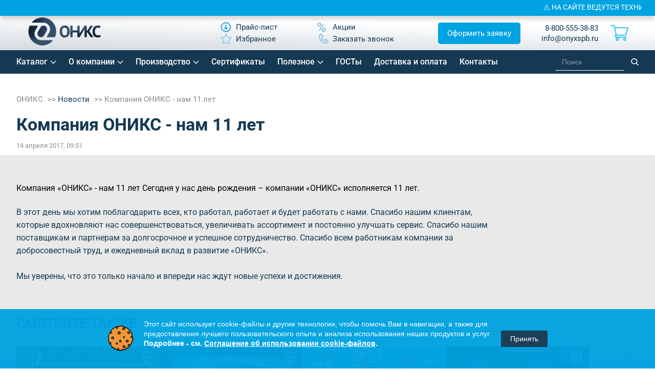

--- FILE ---
content_type: text/html; charset=UTF-8
request_url: https://onyxspb.ru/news/kompaniya-oniks-nam-11-let/
body_size: 23156
content:
<!DOCTYPE html>
<html lang="ru">
<!--[if IE 9]>
<html lang="ru" site="s1" class='ie9'>
<![endif]-->
<head>
        <link rel="icon" href="https://onyxspb.ru/favicon.svg" type="image/svg+xml">
    <meta property="og:title" content="Компания ОНИКС - нам 11 лет"/>
    <meta property="og:type" content="article">
    <meta property="og:url" content="https://onyxspb.ru/news/kompaniya-oniks-nam-11-let/"/>
    <meta property="og:image" content="https://onyxspb.ru/local/templates/onyx2019/img/logo.svg"/>
    <meta property="og:description" content='Сегодня у нас день рождения – компании «ОНИКС» исполняется 11 лет'/>
    <meta name="cmsmagazine" content="54e5cd2cc8cb8d9865e76fb07a7179df"/>
<!--    <meta http-equiv="Last-Modified" content="--><!--">-->
    <meta http-equiv="Content-Type" content="text/html; charset=UTF-8"/>
    <meta name="viewport" content="width=device-width, initial-scale=1, maximum-scale=1, minimal-ui">
    <meta http-equiv="X-UA-Compatible" content="IE=edge">
    <meta name="imagetoolbar" content="no">
    <meta name="msthemecompatible" content="no">
    <meta name="cleartype" content="on">
    <meta name="HandheldFriendly" content="True">
    <meta name="format-detection" content="telephone=no">
    <meta name="format-detection" content="address=no">
    <meta name="google" content="notranslate">
    <meta name="apple-mobile-web-app-capable" content="yes">
    <meta name="apple-mobile-web-app-status-bar-style" content="black-translucent">
    <meta name="application-name" content="">
    <meta name="msapplication-tooltip" content="">
    <meta name="msapplication-TileColor" content="#ffffff">
    <meta name="msapplication-TileImage" content="/mstile-large.png">
    <meta name="msapplication-starturl" content="//csssr.github.io/csssr-project-template/">
    <meta name="msapplication-tap-highlight" content="no">
    <meta name="msapplication-square70x70logo" content="/mstile-small.png">
    <meta name="msapplication-square150x150logo" content="/mstile-medium.png">
    <meta name="msapplication-wide310x150logo" content="/mstile-wide.png">
    <meta name="msapplication-square310x310logo" content="/mstile-large.png">
    <link rel="canonical" href="https://onyxspb.ru/news/kompaniya-oniks-nam-11-let/"/>			                <meta name="description" content="Сегодня у нас день рождения – компании «ОНИКС» исполняется 11 лет">
    <script data-skip-moving="true">(function(w, d, n) {var cl = "bx-core";var ht = d.documentElement;var htc = ht ? ht.className : undefined;if (htc === undefined || htc.indexOf(cl) !== -1){return;}var ua = n.userAgent;if (/(iPad;)|(iPhone;)/i.test(ua)){cl += " bx-ios";}else if (/Windows/i.test(ua)){cl += ' bx-win';}else if (/Macintosh/i.test(ua)){cl += " bx-mac";}else if (/Linux/i.test(ua) && !/Android/i.test(ua)){cl += " bx-linux";}else if (/Android/i.test(ua)){cl += " bx-android";}cl += (/(ipad|iphone|android|mobile|touch)/i.test(ua) ? " bx-touch" : " bx-no-touch");cl += w.devicePixelRatio && w.devicePixelRatio >= 2? " bx-retina": " bx-no-retina";if (/AppleWebKit/.test(ua)){cl += " bx-chrome";}else if (/Opera/.test(ua)){cl += " bx-opera";}else if (/Firefox/.test(ua)){cl += " bx-firefox";}ht.className = htc ? htc + " " + cl : cl;})(window, document, navigator);</script>

<link href="/bitrix/css/arturgolubev.cookiealert/style.min.css?17606266524696"  rel="stylesheet" >
<link href="/bitrix/cache/css/s1/onyx2019/page_8dc9e19609d9f4b613e80b2dea66d18a/page_8dc9e19609d9f4b613e80b2dea66d18a_v1.css?17667413893483"  rel="stylesheet" >
<link href="/bitrix/cache/css/s1/onyx2019/template_bb8cd87e2dda820c1bdc844c3d93b1e8/template_bb8cd87e2dda820c1bdc844c3d93b1e8_v1.css?1768297881544257"  data-template-style="true" rel="stylesheet" >






<style>
                        #bfdevs_notification {
                            position: fixed;
                            TOP: 0;
                            z-index: 9999;
                            background: #000002;
                            width: 100%;
                            text-align: center;
                            padding: 6px;
                            color: #ffffff;
                            font-size: 14px;
                            -webkit-box-shadow: 0px 9px 7px -2px rgba(0, 0, 0, 0.35);
                            -moz-box-shadow: 0px 9px 7px -2px rgba(0, 0, 0, 0.35);
                            box-shadow: 0px 9px 7px -2px rgba(0, 0, 0, 0.35);
                        }
        				</style>

            <title>Компания ОНИКС - нам 11 лет</title>
            	<style>
		.btns {
			display: flex;
			flex-wrap: wrap;
			align-items: center;
			justify-content: center;
			width: 100%;
		}
		.btn {
			height: 50px;
			/*width: 200px;*/
			text-align: center;
			background: #153953;
			color: white;
			text-decoration: none;
			margin: 10px;
			display: flex;
			align-items: center;
			justify-content: center;
			padding: 10px;
			box-sizing: border-box;
		}
		.top-catalog-annotation {
			text-align: center; 
			font-style: italic; 
			background: #00a3e1; 
			color: #fff; 
			padding: 15px 10px; 
			width:100%; 
			box-sizing: border-box;
		}
		.slick-track {
			display: flex;
		}
		.slick-initialized .product-item-container {
			display: flex;
    		flex: 1 1 100%;
			height: auto;
		}
		footer ul.links li a {
			margin-right: 20px;
		}

	.bottom-btns a.pop {
		background: #00a3e1;
		display: flex;
		justify-content: center;
		align-items: center;
		padding: 12px 24px !important;
		margin: 0;
		font-size: 24px !important;
		color: #fff !important;
		border-radius: 8px;
		font-weight: 500 !important;
		transition: 0.3s ease;
		margin-bottom: 10px;
	}
		.bottom-btns a:not(.pop) {
			color: #00a3e1 !important;
		}
		.bottom-btns a:not(.pop) img {
			filter: invert(45%) sepia(92%) saturate(1895%) hue-rotate(164deg) brightness(95%) contrast(104%) !important;
			-webkit-filter: invert(45%) sepia(92%) saturate(1895%) hue-rotate(164deg) brightness(95%) contrast(104%) !important;
		}
	.bottom-btns a.pop span:before {
		content: none !important;
	}
	.bottom-btns a.pop:hover {
		opacity: 0.8;
		/*background: #153953;*/
	}
	.bottom-btns a.pop img {
		filter: grayscale(0) brightness(20) !important;
		-webkit-filter: grayscale(0) brightness(10) !important;
	}

header a[href="#app"] {
    background: #00a3e1;
    padding: 10px 15px;
    /* margin-bottom: 10px; */
    margin-top: -10px;
    border-radius: 5px;
    color: #fff;
    margin-left: 30px;
}
header a[href="#app"] span {
    color: #fff;
}
header a[href="#app"] img {
    display: none;
}
	header .center ul li:nth-child(4) {
		order: 99;
	}
		#bfdevs_notification a {
			width: 100%;
			height: 100%;
			margin: -6px;
			padding: 6px;
			display: block;
		}
		.article-content__title {
			font-size: 30px !important;
			font-weight: bold;
			line-height: 36px !important;
			color: #153953 !important;
			margin-bottom: 20px;
		}
		.article-content__info {
			margin-left: 20px;
			margin-bottom: 20px !important;
		}
		.article-content__info li {
			font-size: 18px;
			margin-bottom: 8px;
			padding-left: 10px;
			margin-left: 20px;
			list-style: '➤';
		}
		.article-content__info li a {
			color: #0076a4;
		}
		.article-content__info ::marker {
			color: #0076a4;
		}
		.fancybox-wrap {
			z-index: 1000;
		}
		section.inner-content .table-chars table td {
			padding: 20px;
		}
		.inner-content .table-chars table tr td:first-child,
		.inner-content .table-chars table tr th:first-child {
			padding-left: 20px;
			min-width: 235px;
		}
		.inner-content .table-chars table tr td {
			font-size: 14px;
		}
		.inner-content .table-chars table th {
			white-space: nowrap;
			font-size: 14px;
		}
		/*.pagination_get_more-test {
			display: none !important;
		}*/
		.tovar_nalichie {
			display: block;
			margin: 10px 0 -10px;
			color: #32c4f2;
			font-weight: 500;
		}
		#header .contacts {
			display: flex;
		}
		#header .contacts > div {
			margin-left: 10px;
		}
		@media(max-width: 700px) {
			table#productList th:first-child {
				display: none;
			}
			.tovar_nalichie {
				margin: 10px 0;
				text-align: right;
			}
			#header .contacts > div:first-child {
				display: none;
			}
			.oform__left {
				padding: 27px 9px 70px;
			}
			.oform__form .btn-order {
				margin-top: 10px;
			}
		} 

	</style>

</head>
<body class="has_notification ">
<div class="wrapper container">
	<header id="header" class="header">
		<div class="header-container">
			<div class="header-inner">
				<div class="logo">
					<a href="/">							<img alt="Site logo" src="/local/templates/onyx2019/img/logo.svg">
						</a>				<a href="/" class="title"></a>                    <div class="city_data" style="display:none;">
                                                <div class="city-popup__one" style="display: none;">
                            <div class="city-popup__one-top">Ваш город: <span></span></div>
                            <div class="city-popup__one-bottom">
                                <div class="city-popup__one-yes" onclick="cityPopupClose();">Да</div>
                                <div class="city-popup__one-no" onclick="cityPopupOpen();">Нет, другой</div>
                            </div>
                        </div>
                        <div class="person-location-townlist-popup" id="person-location-townlist-popup" style="display:none;">
                            <div class="person-location-townlist-popup-closer person-location-townlist-popup__closer" onclick="cityPopupClose();"></div>
                            <div class="person-location-townlist-popup__title">Выберите город</div>
                            <ul class="person-location-townlist-popup__list">
                                <li><div class="person-location-city-changer">Москва</div></li>
                                <li><div class="person-location-city-changer">Санкт-Петербург</div></li>
                                <li><div class="person-location-city-changer">Екатеринбург</div></li>
                                <li><div class="person-location-city-changer">Челябинск</div></li>
                                <li><div class="person-location-city-changer">Нижний Новгород</div></li>
                                <li><div class="person-location-city-changer">Уфа</div></li>
                                <li><div class="person-location-city-changer">Казань</div></li>
                                <li><div class="person-location-city-changer">Самара</div></li>
                                <li><div class="person-location-city-changer">Пермь</div></li>
                                <li><div class="person-location-city-changer">Новосибирск</div></li>
                                <li><div class="person-location-city-changer">Краснодар</div></li>
                                <li><div class="person-location-city-changer">Саратов</div></li>
                                <li><div class="person-location-city-changer">Иркутстк</div></li>
                                <li><div class="person-location-city-changer">Ростов</div></li>
                                <li><div class="person-location-city-changer">Красноярск</div></li>
                                <li><div class="person-location-city-changer">Омск</div></li>
                                <li><div class="person-location-city-changer">Тюмень</div></li>
                                <li><div class="person-location-city-changer">Волгоград</div></li>
                                <li><div class="person-location-city-changer">Воронеж</div></li>
                                <li><div class="person-location-city-changer">Тула</div></li>
                                <li><div class="person-location-city-changer">Кемерово</div></li>
                                <li><div class="person-location-city-changer">Череповец</div></li>
                                <li><div class="person-location-city-changer">Сургут</div></li>
                                <li><div class="person-location-city-changer">Хабаровск</div></li>
                                <li><div class="person-location-city-changer">Сочи</div></li>
                                                            </ul>
                        </div>
                        <p class="person-location-confirm-popup__btn2" onclick="cityPopupOpen();">
                            <svg width="20" height="20" viewBox="0 0 24 24" fill="none" xmlns="http://www.w3.org/2000/svg">
                                <path d="M12 21C15.5 17.4 19 14.1764 19 10.2C19 6.22355 15.866 3 12 3C8.13401 3 5 6.22355 5 10.2C5 14.1764 8.5 17.4 12 21Z" stroke="#000000" stroke-width="2" stroke-linecap="round" stroke-linejoin="round"/>
                                <path d="M12 13C13.6569 13 15 11.6569 15 10C15 8.34315 13.6569 7 12 7C10.3431 7 9 8.34315 9 10C9 11.6569 10.3431 13 12 13Z" stroke="#000000" stroke-width="2" stroke-linecap="round" stroke-linejoin="round"/>
                            </svg>
                                                    </p>
                    </div>
                    <style>
                        .city_data {
                            position: relative;
                        }
                        .city-popup__one {
                            position: absolute;
                            left: 16px;
                            bottom: -65px;
                            z-index: 999;
                            width: 181px;
                            background: #FFFFFF;
                            border: 1px solid #153953;
                            box-shadow: 0px 1px 6px rgba(0, 0, 0, 0.05);
                            border-radius: 3px;
                            color: #153953;
                            font-size: 13px;
                            line-height: 18px;
                            text-align: center;
                            padding: 9px 22px;
                            display: flex;
                            flex-direction: column;
                            gap: 5px;
                            align-items: center;
                        }
                        .city-popup__one > div {
                            display: flex
                            ;
                            align-items: center;
                        }
                        .city-popup__one span {
                            margin: 0 !important;
                        }
                        .city-popup__one .city-popup__one-top {
                            gap: 2px;
                        }
                        .city-popup__one .city-popup__one-bottom {
                            justify-content: space-between;
                            width: 100%;
                        }
                        .city-popup__one .city-popup__one-bottom > div {
                            cursor: pointer;
                        }
                        .person-location-confirm-popup__btn2 {
                            margin: 0;
                            background: none;
                            border: none;
                            box-shadow: none;
                            display: flex;
                            align-items: center;
                            justify-content: center;
                            padding: 9px;
                        }
                    </style>
                    			</div>
			<div class="center">
				<ul class="links">
	<li><a class="" href="/price/"><img alt="Изображение Прайс-лист" src="/local/templates/onyx2019/img/price_new.svg" /><span>Прайс-лист</span></a></li>
		
	<li><a class="" href="/sale/"><img alt="Изображение Акции" src="/local/templates/onyx2019/img/procent_new.svg" /><span>Акции</span></a></li>
		
	<li><a class="fav" href="/favorites/"><img alt="Изображение Избранное" src="/local/templates/onyx2019/img/star-header.svg?v2" /><span>Избранное</span></a></li>
		
	<li><a class="pop" href="#callback"><img alt="Изображение Заказать звонок" src="/local/templates/onyx2019/img/phone_new.svg" /><span>Заказать звонок</span></a></li>
		

</ul>
			</div>
			<div>
				<a class="pop header-btn" href="#app">Оформить заявку</a>
			</div>
				<div class="contacts">
					    <div>

                <p>
                        <a href="tel:+88005553883">8-800-555-38-83</a><br>
            <a href="mailto:info@onyxspb.ru" class="test">info@onyxspb.ru</a>
        </p>
    </div>
    <a href="mailto:info@onyxspb.ru" class="mail-mob"></a>
    <a href="tel:+88005553883" class="phone-mob"></a>
					<a href="https://onyxspb.ru/" class="menu-mob"></a>
					<a href="https://onyxspb.ru/" class="search-mob"></a>
					<a href="https://onyxspb.ru/" class="contacts-mob"></a>

					<div id="small_cart">
						<div id="bx_basketFKauiI" class="bx-basket bx-opener cart"><!--'start_frame_cache_bx_basketFKauiI'--><div class="bx-hdr-profile">
	<div class="bx-basket-block">			<a href="/cart/" class="cart_link"></a>	</div>
</div><!--'end_frame_cache_bx_basketFKauiI'--></div>
					</div>
				</div>
			</div>
		</div>
    </header>
    <nav class="topmenu new-topmenu">
		<div class="header-container">
            <div class="topmenu-inner">
				
<ul>

	
	
					<li class="header-nav__item menu_parent menu_parent1"><a href="/catalog/" class="header-nav__link root-item">Каталог</a>
				<ul>
		
	
	

	
	
					<li class="header-nav__item related menu_parent menu_parent2"><a href="/catalog/flantsy/" class="header-nav__link parent">Фланцы</a>
				<ul>
		
	
	

	
	
					<li class="header-nav__item related menu_parent menu_parent3"><a href="/catalog/flantsy/flantsy-ploskie/" class="header-nav__link parent">Плоские</a>
				<ul>
		
	
	

	
	
									<li class="header-nav__item"><a class="header-nav__link" href="/catalog/flantsy/flantsy-ploskie/flantsy-ploskie-stal-20/">Ст20</a></li>
					
	
	

	
	
									<li class="header-nav__item"><a class="header-nav__link" href="/catalog/flantsy/flantsy-ploskie/flantsy-ploskie-stal-09g2s/">09Г2С</a></li>
					
	
	

	
	
									<li class="header-nav__item"><a class="header-nav__link" href="/catalog/flantsy/flantsy-ploskie/flantsy-ploskie-stal-12kh18n10t/">12Х18Н10Т</a></li>
					
	
	

	
	
									<li class="header-nav__item"><a class="header-nav__link" href="/catalog/flantsy/flantsy-ploskie/flantsy-ploskie-stal-10kh17n13m2t/">10Х17Н13М2Т</a></li>
					
	
	

			</ul></li>	
	
					<li class="header-nav__item related menu_parent menu_parent3"><a href="/catalog/flantsy/flantsy-vorotnikovye/" class="header-nav__link parent">Воротниковые</a>
				<ul>
		
	
	

	
	
									<li class="header-nav__item"><a class="header-nav__link" href="/catalog/flantsy/flantsy-vorotnikovye/flantsy-vorotnikovye-stal-20/">Ст20</a></li>
					
	
	

	
	
									<li class="header-nav__item"><a class="header-nav__link" href="/catalog/flantsy/flantsy-vorotnikovye/flantsy-vorotnikovye-stal-09g2s/">09Г2С</a></li>
					
	
	

	
	
									<li class="header-nav__item"><a class="header-nav__link" href="/catalog/flantsy/flantsy-vorotnikovye/flantsy-vorotnikovye-stal-12kh18n10t/">12Х18Н10Т</a></li>
					
	
	

	
	
									<li class="header-nav__item"><a class="header-nav__link" href="/catalog/flantsy/flantsy-vorotnikovye/flantsy-vorotnikovye-stal-10kh17n13m2t/">10Х17Н13М2Т</a></li>
					
	
	

			</ul></li>	
	
					<li class="header-nav__item related menu_parent menu_parent3"><a href="/catalog/flantsy/flantsy-v-ispolnenii/" class="header-nav__link parent">В исполнениях</a>
				<ul>
		
	
	

	
	
									<li class="header-nav__item"><a class="header-nav__link" href="/catalog/flantsy/flantsy-v-ispolnenii/ispolnenie-e-2/">Исп. Е (2)</a></li>
					
	
	

	
	
									<li class="header-nav__item"><a class="header-nav__link" href="/catalog/flantsy/flantsy-v-ispolnenii/ispolnenie-f-3/">Исп. F (3)</a></li>
					
	
	

	
	
									<li class="header-nav__item"><a class="header-nav__link" href="/catalog/flantsy/flantsy-v-ispolnenii/ispolnenie-c-4/">Исп. C (4)</a></li>
					
	
	

	
	
									<li class="header-nav__item"><a class="header-nav__link" href="/catalog/flantsy/flantsy-v-ispolnenii/ispolnenie-d-5/">Исп. D (5)</a></li>
					
	
	

	
	
									<li class="header-nav__item"><a class="header-nav__link" href="/catalog/flantsy/flantsy-v-ispolnenii/ispolnenie-k-6/">Исп. K (6)</a></li>
					
	
	

	
	
									<li class="header-nav__item"><a class="header-nav__link" href="/catalog/flantsy/flantsy-v-ispolnenii/ispolnenie-j-7/">Исп. J (7)</a></li>
					
	
	

	
	
									<li class="header-nav__item"><a class="header-nav__link" href="/catalog/flantsy/flantsy-v-ispolnenii/ispolnenie-l-8/">Исп. L (8)</a></li>
					
	
	

	
	
									<li class="header-nav__item"><a class="header-nav__link" href="/catalog/flantsy/flantsy-v-ispolnenii/ispolnenie-m-9/">Исп. M (9)</a></li>
					
	
	

			</ul></li>	
	
					<li class="header-nav__item related menu_parent menu_parent3"><a href="/catalog/flantsy/svobodnye/" class="header-nav__link parent">Свободные фланцы</a>
				<ul>
		
	
	

	
	
									<li class="header-nav__item"><a class="header-nav__link" href="/catalog/flantsy/svobodnye/koltsa/">Фланцевые кольца</a></li>
					
	
	

	
	
									<li class="header-nav__item"><a class="header-nav__link" href="/catalog/flantsy/svobodnye/bez-koltsa/">Фланцы без кольца</a></li>
					
	
	

			</ul></li></ul></li>	
	
									<li class="header-nav__item"><a class="header-nav__link" href="/catalog/krany-sharovye/">Краны шаровые EXPARM</a></li>
					
	
	

	
	
					<li class="header-nav__item related menu_parent menu_parent2"><a href="/catalog/kompensatory/" class="header-nav__link parent">Компенсаторы ЧЕГЛОК</a>
				<ul>
		
	
	

	
	
									<li class="header-nav__item"><a class="header-nav__link" href="/catalog/kompensatory/kompensatory-flantsevye/">EPDM</a></li>
					
	
	

	
	
									<li class="header-nav__item"><a class="header-nav__link" href="/catalog/kompensatory/kompensatory-flantsevye-nbr/">NBR</a></li>
					
	
	

			</ul></li>	
	
									<li class="header-nav__item"><a class="header-nav__link" href="/catalog/zaglushki-flange/">Заглушки ГОСТ 34785-21</a></li>
					
	
	

	
	
					<li class="header-nav__item related menu_parent menu_parent2"><a href="/catalog/zaglushki/" class="header-nav__link parent">Заглушки АТК 24.200.02-90</a>
				<ul>
		
	
	

	
	
									<li class="header-nav__item"><a class="header-nav__link" href="/catalog/zaglushki/zaglushki-flantsevye-stal-20/">Ст20</a></li>
					
	
	

	
	
									<li class="header-nav__item"><a class="header-nav__link" href="/catalog/zaglushki/zaglushki-flantsevye-stal-09g2s/">09Г2С</a></li>
					
	
	

	
	
									<li class="header-nav__item"><a class="header-nav__link" href="/catalog/zaglushki/zaglushki-flantsevye-stal-12kh18n10t/">12Х18Н10Т</a></li>
					
	
	

			</ul></li>	
	
					<li class="header-nav__item related menu_parent menu_parent2"><a href="/catalog/zaglushki-povorotnye/" class="header-nav__link parent">Заглушки поворотные</a>
				<ul>
		
	
	

	
	
									<li class="header-nav__item"><a class="header-nav__link" href="/catalog/zaglushki-povorotnye/zaglushki-povorotnye-po-atk-26-18-5-93/">ЗП по АТК 26-18-5-93</a></li>
					
	
	

	
	
									<li class="header-nav__item"><a class="header-nav__link" href="/catalog/zaglushki-povorotnye/zaglushki-povorotnye-po-t-mm-25-01-06-01/">ЗП по Т-ММ-25-01-06</a></li>
					
	
	

	
	
									<li class="header-nav__item"><a class="header-nav__link" href="/catalog/zaglushki-povorotnye/zaglushki-s-rukoyatkoy-po-t-mm-25-01-06/">ЗР по Т-ММ-25-01-06</a></li>
					
	
	

			</ul></li>	
	
					<li class="header-nav__item related menu_parent menu_parent2"><a href="/catalog/otvody/" class="header-nav__link parent">Отводы</a>
				<ul>
		
	
	

	
	
									<li class="header-nav__item"><a class="header-nav__link" href="/catalog/otvody/otvody-krutoizognutye-stal-20/">Ст20</a></li>
					
	
	

	
	
									<li class="header-nav__item"><a class="header-nav__link" href="/catalog/otvody/1-ispolnenie-otvod/">1 исполнение</a></li>
					
	
	

	
	
									<li class="header-nav__item"><a class="header-nav__link" href="/catalog/otvody/otvody-krutoizognutye-stal-12kh18n10t/">12Х18Н10Т</a></li>
					
	
	

			</ul></li>	
	
									<li class="header-nav__item"><a class="header-nav__link" href="/catalog/perekhody/">Переходы</a></li>
					
	
	

	
	
					<li class="header-nav__item related menu_parent menu_parent2"><a href="/catalog/troyniki/" class="header-nav__link parent">Тройники</a>
				<ul>
		
	
	

	
	
									<li class="header-nav__item"><a class="header-nav__link" href="/catalog/troyniki/troyniki-stal-20/">Ст20</a></li>
					
	
	

	
	
									<li class="header-nav__item"><a class="header-nav__link" href="/catalog/troyniki/troyniki-1-ispolnenie/">1 исполнение</a></li>
					
	
	

	
	
									<li class="header-nav__item"><a class="header-nav__link" href="/catalog/troyniki/troyniki-stal-12kh18n10t/">12Х18Н10Т</a></li>
					
	
	

			</ul></li>	
	
					<li class="header-nav__item related menu_parent menu_parent2"><a href="/catalog/komplekt-otvetnykh-flantsev/" class="header-nav__link parent">Комплект ответных фланцев</a>
				<ul>
		
	
	

	
	
									<li class="header-nav__item"><a class="header-nav__link" href="/catalog/komplekt-otvetnykh-flantsev/otvetnye-vorotnikovye-flantsy-st20/">Ответные воротниковые фланцы ст20</a></li>
					
	
	

	
	
									<li class="header-nav__item"><a class="header-nav__link" href="/catalog/komplekt-otvetnykh-flantsev/otvetnye-ploskie-flantsy-st20/">Ответные плоские фланцы ст20</a></li>
					
	
	

			</ul></li>	
	
					<li class="header-nav__item related menu_parent menu_parent2"><a href="/catalog/flantsy-aisi/" class="header-nav__link parent">Фланцы AISI</a>
				<ul>
		
	
	

	
	
									<li class="header-nav__item"><a class="header-nav__link" href="/catalog/flantsy-aisi/321/">AISI 321</a></li>
					
	
	

	
	
									<li class="header-nav__item"><a class="header-nav__link" href="/catalog/flantsy-aisi/316/">AISI 316</a></li>
					
	
	

	
	
									<li class="header-nav__item"><a class="header-nav__link" href="/catalog/flantsy-aisi/904l/">AISI 904L</a></li>
					
	
	

	
	
									<li class="header-nav__item"><a class="header-nav__link" href="/catalog/flantsy-aisi/flantsy-aisi-304/">AISI 304</a></li>
					
	
	

			</ul></li>	
	
					<li class="header-nav__item related menu_parent menu_parent2"><a href="#" class="header-nav__link parent">Сопутствующие товары</a>
				<ul>
		
	
	

	
	
					<li class="header-nav__item related menu_parent menu_parent3"><a href="/catalog/krepezh/" class="header-nav__link parent">Крепеж</a>
				<ul>
		
	
	

	
	
									<li class="header-nav__item"><a class="header-nav__link" href="/catalog/krepezh/bolty/">Болты</a></li>
					
	
	

	
	
									<li class="header-nav__item"><a class="header-nav__link" href="/catalog/krepezh/gayki/">Гайки</a></li>
					
	
	

	
	
					<li class="header-nav__item related menu_parent menu_parent4"><a href="/catalog/krepezh/shpilki/" class="header-nav__link parent">Шпильки</a>
				<ul>
		
	
	

	
	
									<li class="header-nav__item"><a class="header-nav__link" href="/catalog/krepezh/shpilki/shpilki-nerzhaveyushchie/">нержавеющие</a></li>
					
	
	

	
	
									<li class="header-nav__item"><a class="header-nav__link" href="/catalog/krepezh/shpilki/shpilki-st-35/">Ст35</a></li>
					
	
	

			</ul></li>	
	
									<li class="header-nav__item"><a class="header-nav__link" href="/catalog/krepezh/shayby/">Шайбы</a></li>
					
	
	

			</ul></li>	
	
					<li class="header-nav__item related menu_parent menu_parent3"><a href="/catalog/prokladki/" class="header-nav__link parent">Прокладки</a>
				<ul>
		
	
	

	
	
									<li class="header-nav__item"><a class="header-nav__link" href="/catalog/prokladki/prokladki-ispolneniya-a/">Паронитовые прокладки</a></li>
					
	
	

			</ul></li></ul></li></ul></li>	
	
					<li class="header-nav__item menu_parent menu_parent1"><a href="javascript:void(0);" class="header-nav__link root-item">О компании</a>
				<ul>
		
	
	

	
	
									<li class="header-nav__item"><a class="header-nav__link" href="/about/">Компания</a></li>
					
	
	

	
	
									<li class="header-nav__item"><a class="header-nav__link" href="/about/team/">Наша команда</a></li>
					
	
	

	
	
									<li class="header-nav__item"><a class="header-nav__link" href="/about/references/">Референции</a></li>
					
	
	

	
	
									<li class="header-nav__item"><a class="header-nav__link" href="/about/vacancy/">Вакансии</a></li>
					
	
	

	
	
									<li class="header-nav__item header-nav__link_selected"><a class="header-nav__link" href="/news/">Новости</a></li>
					
	
	

			</ul></li>	
	
					<li class="header-nav__item menu_parent menu_parent1"><a href="/proizvodstvo/" class="header-nav__link root-item">Производство</a>
				<ul>
		
	
	

	
	
									<li class="header-nav__item mobile_only"><a class="header-nav__link" href="/proizvodstvo/index.php">Производство</a></li>
					
	
	

	
	
									<li class="header-nav__item"><a class="header-nav__link" href="/uslugi/">Услуги</a></li>
					
	
	

			</ul></li>	
	
					<li class="header-nav__item"><a href="/documentation/" class="header-nav__link root-item">Сертификаты</a></li>
		
	
	

	
	
					<li class="header-nav__item menu_parent menu_parent1"><a href="javascript:void(0);" class="header-nav__link root-item">Полезное</a>
				<ul>
		
	
	

	
	
									<li class="header-nav__item"><a class="header-nav__link" href="/service/faq/">Вопрос-ответ</a></li>
					
	
	

	
	
									<li class="header-nav__item"><a class="header-nav__link" href="/service/articles/">Статьи</a></li>
					
	
	

	
	
									<li class="header-nav__item"><a class="header-nav__link" href="/service/media/">Медиа</a></li>
					
	
	

			</ul></li>	
	
					<li class="header-nav__item"><a href="/documentation/gost/" class="header-nav__link root-item">ГОСТы</a></li>
		
	
	

	
	
					<li class="header-nav__item"><a href="/dostavka/" class="header-nav__link root-item">Доставка и оплата</a></li>
		
	
	

	
	
					<li class="header-nav__item"><a href="/contacts/" class="header-nav__link root-item">Контакты</a></li>
		
	
	

</ul>
				<style>
					nav.topmenu input#smart-title-search-input {
						background: transparent;
						color: #fff;
						border-bottom: 1px solid #fff !important;
					}
					nav.topmenu input::-webkit-input-placeholder {
						color: #fff;
					}
					nav.topmenu #smart-title-search {
						width: 194px;
						margin: 0 0 0 100px !important;
					}
				</style>
				<div id="smart-title-search" class="bx-searchtitle theme-blue">
	<form action="/search/index.php">
		<div class="bx-input-group">
			<input id="smart-title-search-input" placeholder="Поиск" type="text" name="q" value="" autocomplete="off" class="bx-form-control"/>
			<span class="bx-input-group-btn">
				<span class="bx-searchtitle-preloader view" id="smart-title-search_preloader_item"></span>
				<button class="" type="submit" name="s"></button>
			</span>
		</div>
	</form>
	
	<!--'start_frame_cache_GLdrzS'-->			<!--'end_frame_cache_GLdrzS'--></div>

	<style>
		.bx-searchtitle .bx-input-group .bx-form-control, .bx_smart_searche .bx_item_block.all_result .all_result_button, .bx-searchtitle .bx-input-group-btn button, .bx_smart_searche .bx_item_block_hrline {
			border-color: #153953 !important;
		}
		.bx_smart_searche .bx_item_block.all_result .all_result_button, .bx-searchtitle .bx-input-group-btn button {
			background-color: #153953  !important;
		}
		.bx_smart_searche .bx_item_block_href_category_name, .bx_smart_searche .bx_item_block_item_name b, .bx_smart_searche .bx_item_block_item_simple_name b {
			color: #153953  !important;
		}
	</style>

			</div>
		</div>
    </nav>
	<div class="all">
                    <div class="inner-content">
                <ul class="breadcrumbs" itemscope itemtype="http://schema.org/BreadcrumbList">
			<li id="bx_breadcrumb_0">
				<a href="/" title="ОНИКС">
					ОНИКС
				</a>
			</li>
			<li id="bx_breadcrumb_1" itemprop="itemListElement" itemscope itemtype="http://schema.org/ListItem">
				<a href="/news/" title="Новости" itemprop="item" ><span itemprop="name">
					Новости
				</span></a>
				<meta itemprop="position" content="2" />
			</li>
			<li class="bx-breadcrumb-item">Компания ОНИКС - нам 11 лет</li></ul>                                    <h1 class="title ">Компания ОНИКС - нам 11 лет</h1>                            </div>
            
        
         

        <div class="full-content news-cart cart-media grey-block">

    <div class="media-cart">
		<span class="mediablock__grey">14 апреля 2017, 09:51</span>
        
<div> 
  <br />
 </div>
 Компания «ОНИКС» - нам 11 лет Сегодня у нас день рождения – компании «ОНИКС» исполняется 11 лет.  
<div> 
  <br />
 </div>
 
<div>В этот день мы хотим поблагодарить всех, кто работал, работает и будет работать с нами. Спасибо нашим клиентам, которые вдохновляют нас совершенствоваться, увеличивать ассортимент и постоянно улучшать сервис. Спасибо нашим поставщикам и партнерам за долгосрочное и успешное сотрудничество. Спасибо всем работникам компании за добросовестный труд, и ежедневный вклад в развитие «ОНИКС». </div>
 
<div> 
  <br />
 </div>
 
<div>Мы уверены, что это только начало и впереди нас ждут новые успехи и достижения. </div>
 
<div> 
  <br />
 </div>
 		<span class="see-also">
			СМОТРИТЕ ТАКЖЕ
		</span>
    </div>
		<div class="media-flex">
		<div class="mediablock">
		<div class="mediablock__photo-block">
			<img src="/upload/dev2fun.imagecompress/webp/resize_cache/iblock/8eb/440_440_1/iicnimhym22khl2lzqmbajrazh4ck5ul.webp" alt="С Новым Годом 2026! Стальная открытка для наших зрителей" class="mediablock__photo">
		</div>
		<div class="mediablock__info">
			<a href="/news/s-novym-godom-2026-stalnaya-otkrytka-dlya-nashikh-zriteley/" class="mediablock__name">
				С Новым Годом 2026! Стальная открытка для наших зрителей			</a>
			<span class="mediablock__grey">
				29.12.2025			</span>
		</div>
	</div>
		<div class="mediablock">
		<div class="mediablock__photo-block">
			<img src="/upload/dev2fun.imagecompress/webp/resize_cache/iblock/60d/440_440_1/rz5427mwbs5vtxjlhk0hs0ibs4bkabai.webp" alt="Поздравляем вас с наступающим Новым Годом 2026!" class="mediablock__photo">
		</div>
		<div class="mediablock__info">
			<a href="/news/pozdravlyaem-vas-s-nastupayushchim-novym-godom-2026/" class="mediablock__name">
				Поздравляем вас с наступающим Новым Годом 2026!			</a>
			<span class="mediablock__grey">
				25.12.2025			</span>
		</div>
	</div>
		<div class="mediablock">
		<div class="mediablock__photo-block">
			<img src="/upload/dev2fun.imagecompress/webp/resize_cache/iblock/f55/440_440_1/jkns3crcfl8pk8deu21t9w8pqdk5j66e.webp" alt="График работы всех филиалов ОНИКС в новогодние праздники" class="mediablock__photo">
		</div>
		<div class="mediablock__info">
			<a href="/news/grafik-raboty-vsekh-filialov-oniks-v-novogodnie-prazdniki/" class="mediablock__name">
				График работы всех филиалов ОНИКС в новогодние праздники			</a>
			<span class="mediablock__grey">
				17.12.2025			</span>
		</div>
	</div>
		<div class="mediablock">
		<div class="mediablock__photo-block">
			<img src="/upload/dev2fun.imagecompress/webp/resize_cache/iblock/be4/440_440_1/sfu0aoq0leiq1ln7xemel70i20pmrhq9.webp" alt="КРАШ-ТЕСТ: фланцы в кислоте, нефти, керосине, на улице и не только. Новое видео" class="mediablock__photo">
		</div>
		<div class="mediablock__info">
			<a href="/news/krash-test-flantsy-v-kislote-nefti-kerosine-na-ulitse-i-ne-tolko-novoe-video/" class="mediablock__name">
				КРАШ-ТЕСТ: фланцы в кислоте, нефти, керосине, на улице и не только. Новое видео			</a>
			<span class="mediablock__grey">
				15.12.2025			</span>
		</div>
	</div>
	</div></div></div><!-- ./all-->

<footer class="footer">
    <div class="footer-container">
        <div class="footer-top">
            <div class="footer-top__info">
                <a href="/" class="footer-logo">
                    <img src="/upload/dev2fun.imagecompress/webp/local/templates/onyx2019/img/footer-logo.webp" alt="ОНИКС" />
                </a>
                <ul class="footer-top__phones">
                    <li>
                        <p>
 <a href="tel:88005553883">8-800-555-3883</a><br>
	 Бесплатно по РФ
</p>                    </li>
                                        <li>
	<a href="tel:+88123283838">8-812-328-3838</a>
	<p>Санкт-Петербург</p>	
</li>
<li>
	<a href="tel:+84996733838">8-499-673-3838</a>
	<p>Москва</p>	
</li>
<li>
	<a href="tel:+83433843838">8-343-384-3838</a>
	<p>Екатеринбург</p>	
</li>
                </ul>
                <ul class="footer-top__social">
                    <li>
                        <a rel="nofollow" href="https://vk.com/onyx_spb_vk" target="_blank"
                            ><svg width="22" height="13" viewBox="0 0 22 13" fill="none" xmlns="http://www.w3.org/2000/svg">
                                <g clip-path="url(#clip0_1_1005)">
                                    <path fill-rule="evenodd" clip-rule="evenodd" d="M18.5014 7.48448C19.1913 8.1581 19.9195 8.79189 20.5383 9.53345C20.8117 9.86298 21.0706 10.203 21.2685 10.5855C21.5491 11.1291 21.2949 11.7274 20.8074 11.7598L17.7773 11.7585C16.9957 11.8233 16.3722 11.5087 15.8481 10.9743C15.4286 10.547 15.04 10.0922 14.6366 9.65045C14.4712 9.46989 14.2981 9.29999 14.0912 9.16571C13.6776 8.8972 13.3186 8.97941 13.0822 9.41084C12.8414 9.84966 12.7868 10.3356 12.7632 10.8246C12.7307 11.5381 12.515 11.7257 11.7983 11.7584C10.2665 11.8306 8.81276 11.5989 7.46229 10.8262C6.27167 10.145 5.34839 9.18328 4.54479 8.09454C2.98013 5.97457 1.78193 3.64506 0.705023 1.25028C0.46262 0.710737 0.639894 0.421112 1.2352 0.410861C2.22374 0.391658 3.21214 0.393024 4.20185 0.409495C4.60362 0.415372 4.8696 0.645814 5.02473 1.02538C5.55957 2.34044 6.21399 3.59161 7.03544 4.75134C7.25419 5.06011 7.47726 5.36887 7.7949 5.58619C8.14631 5.82682 8.41386 5.74707 8.57917 5.35561C8.68408 5.1074 8.72999 4.84006 8.75364 4.57421C8.83197 3.65962 8.84229 2.74659 8.70492 1.83521C8.62059 1.26641 8.30021 0.898195 7.73265 0.790559C7.44302 0.735682 7.48614 0.627909 7.62637 0.462595C7.86994 0.17748 8.09901 0 8.55566 0H11.9803C12.5194 0.106406 12.6391 0.348603 12.7129 0.891088L12.7159 4.69511C12.71 4.90511 12.8208 5.5283 13.199 5.66731C13.5018 5.76627 13.7014 5.52406 13.883 5.33211C14.7029 4.46186 15.2882 3.4334 15.8109 2.36847C16.0429 1.9002 16.2425 1.41389 16.4358 0.927991C16.5791 0.567428 16.8038 0.390017 17.2099 0.397877L20.5058 0.400815C20.6036 0.400815 20.7025 0.40225 20.7972 0.418447C21.3525 0.513098 21.5048 0.752015 21.3332 1.29436C21.0629 2.14526 20.537 2.85436 20.0229 3.56674C19.4732 4.3273 18.8854 5.06182 18.3403 5.82689C17.8394 6.52553 17.8792 6.87768 18.5014 7.48448Z" fill="white" />
                                </g>
                                <defs>
                                    <clipPath id="clip0_1_1005">
                                        <rect width="20.8" height="13" fill="white" transform="translate(0.599976)" />
                                    </clipPath>
                                </defs></svg
                        ></a>
                    </li>
                    <li>
                        <a rel="nofollow" href="https://www.youtube.com/channel/UCDTpUMS5OOJoK3LI_XlI2Fg/videos" target="_blank"
                            ><svg width="20" height="20" viewBox="0 0 20 20" fill="none" xmlns="http://www.w3.org/2000/svg">
                                <g clip-path="url(#clip0_1_1009)">
                                    <mask id="mask0_1_1009" style="mask-type: luminance" maskUnits="userSpaceOnUse" x="0" y="0" width="20" height="20">
                                        <path d="M20 0H0V20H20V0Z" fill="white" />
                                    </mask>
                                    <g mask="url(#mask0_1_1009)">
                                        <path d="M19.5833 5.42252C19.47 5.01855 19.2495 4.65281 18.9449 4.36419C18.6319 4.06669 18.2481 3.85389 17.83 3.74586C16.2649 3.33336 9.99494 3.33336 9.99494 3.33336C7.38106 3.30362 4.76782 3.43442 2.16996 3.72502C1.75179 3.84104 1.36877 4.0586 1.05496 4.35836C0.746631 4.65502 0.523298 5.02086 0.406631 5.42169C0.126376 6.9315 -0.00979164 8.46448 -3.49958e-05 10C-0.010035 11.5342 0.125798 13.0667 0.406631 14.5784C0.520798 14.9775 0.743299 15.3417 1.05247 15.6358C1.36163 15.93 1.74663 16.1425 2.16996 16.255C3.7558 16.6667 9.99494 16.6667 9.99494 16.6667C12.6122 16.6965 15.2288 16.5657 17.83 16.275C18.2481 16.167 18.6319 15.9542 18.9449 15.6567C19.2533 15.3625 19.4725 14.9967 19.5825 14.5984C19.87 13.0892 20.0099 11.5555 20 10.0192C20.0216 8.47636 19.882 6.9355 19.5833 5.42169V5.42252ZM8.00163 12.8533V7.1475L13.2183 10.0009L8.00163 12.8533Z" fill="white" />
                                    </g>
                                </g>
                                <defs>
                                    <clipPath id="clip0_1_1009">
                                        <rect width="20" height="20" fill="white" />
                                    </clipPath>
                                </defs></svg
                        ></a>
                    </li>
                    <li>
                        <a rel="nofollow" href="https://t.me/onyxspb" target="_blank"
                            ><svg width="20" height="17" viewBox="0 0 20 17" fill="none" xmlns="http://www.w3.org/2000/svg">
                                <g clip-path="url(#clip0_1_1001)">
                                    <path fill-rule="evenodd" clip-rule="evenodd" d="M1.41076 7.27339C6.594 4.88909 10.0503 3.3172 11.7797 2.55769C16.7174 0.389275 17.7433 0.0124875 18.4121 0.000129628C18.5593 -0.00257366 18.8881 0.0359165 19.1012 0.218324C19.281 0.372412 19.3304 0.580693 19.3542 0.7268C19.3779 0.872906 19.4074 1.20567 19.3838 1.46583C19.1164 4.43417 17.9587 11.6378 17.3696 14.9624C17.1203 16.3693 16.6296 16.8409 16.1544 16.8872C15.1219 16.9875 14.338 16.1667 13.3378 15.4745C11.773 14.3914 10.8889 13.7173 9.36989 12.6604C7.61443 11.439 8.75238 10.7677 9.75286 9.67056C10.0147 9.3835 14.5639 5.01448 14.652 4.61812C14.6631 4.56857 14.6733 4.38371 14.5693 4.28625C14.4653 4.18869 14.3119 4.22202 14.2012 4.24854C14.0443 4.28613 11.5444 6.03078 6.70136 9.48237C5.9918 9.99689 5.34906 10.2475 4.77327 10.2344C4.13838 10.2198 2.91727 9.85542 2.00934 9.54377C0.895849 9.16171 0.0109339 8.9596 0.0879906 8.31055C0.128128 7.97252 0.569048 7.62675 1.41076 7.27339Z" fill="white" />
                                </g>
                                <defs>
                                    <clipPath id="clip0_1_1001">
                                        <rect width="19.8333" height="17" fill="white" transform="translate(0.083313)" />
                                    </clipPath>
                                </defs></svg
                        ></a>
                    </li>
                </ul>
            </div>
            <div class="footer-top__navs">
                 
<nav>

	
	
					<a href="/catalog/">Каталог</a>
				<ul>
		
	
	

	
	
					<li class=""><a href="/catalog/flantsy/">Фланцы</a></li>
		
	
	

	
	
					<li class=""><a href="/catalog/krany-sharovye/">Краны шаровые EXPARM</a></li>
		
	
	

	
	
					<li class=""><a href="/catalog/kompensatory/">Компенсаторы ЧЕГЛОК</a></li>
		
	
	

	
	
					<li class=""><a href="/catalog/zaglushki-flange/">Заглушки ГОСТ 34785-21</a></li>
		
	
	

	
	
					<li class=""><a href="/catalog/zaglushki/">Заглушки АТК 24.200.02-90</a></li>
		
	
	

	
	
					<li class=""><a href="/catalog/zaglushki-povorotnye/">Заглушки поворотные</a></li>
		
	
	

	
	
					<li class=""><a href="/catalog/krepezh/">Крепеж</a></li>
		
	
	

	
	
					<li class=""><a href="/catalog/prokladki/">Прокладки</a></li>
		
	
	

	
	
					<li class=""><a href="/catalog/otvody/">Отводы</a></li>
		
	
	

	
	
					<li class=""><a href="/catalog/perekhody/">Переходы</a></li>
		
	
	

	
	
					<li class=""><a href="/catalog/troyniki/">Тройники</a></li>
		
	
	

	
	
					<li class=""><a href="/catalog/komplekt-otvetnykh-flantsev/">Комплект ответных фланцев</a></li>
		
	
	

	
	
					<li class=""><a href="/catalog/flantsy-aisi/">Фланцы AISI</a></li>
		
	
	
	</ul></nav>
                <div class="footer-top__navs-col footer-top__navs-col-1">
                    
<nav>

	
	
					<a href="/about/">О компании</a>
				<ul>
		
	
	

	
	
					<li class=""><a href="/about/">Компания</a></li>
		
	
	

	
	
					<li class=""><a href="/about/team/">Наша команда</a></li>
		
	
	

	
	
					<li class=""><a href="/about/references/">Референции</a></li>
		
	
	

	
	
					<li class=""><a href="/about/vacancy/">Вакансии</a></li>
		
	
	

	
	
					<li class="active"><a href="/news/">Новости</a></li>
		
	
	

	
	
					<li class=""><a href="/proizvodstvo/">Производство</a></li>
		
	
	

	
	
					<li class=""><a target="_blank" href="/upload/onyx_presentation2025.pdf">Презентация</a></li>
		
	
	

	
	
					<li class=""><a target="_blank" href="/upload/onyx_catalog2025.pdf">Каталог (pdf)</a></li>
		
	
	

	
	
					<li class=""><a target="_blank" href="/upload/onyx_oferta_dogovor_postavki2025.pdf">Договор поставки</a></li>
		
	
	
	</ul></nav>
                                    </div>
                <div class="footer-top__navs-col">
                    <nav>
                        <a href="javascript:void(0);">Навигация</a>
                        <ul>
	<li><a href="/">Главная</a></li>
	<li><a href="/uslugi/">Услуги</a></li>
	<li><a href="/documentation/">Сертификаты</a></li>
	<li><a href="/documentation/gost/">ГОСТы</a></li>
	<li><a href="/dostavka/">Доставка и оплата</a></li>
	<li><a href="/sale/">Акции</a></li>
	<li><a href="/favorites/">Избранное</a></li>
	<li><a href="/contacts/">Контакты</a></li>
	<li><a href="/sitemap/">Карта сайта</a></li>

</ul>                    </nav>
                    <ul class="footer-top__devs">
                        <li>
                            <p>Разработка сайта</p>
                            <a href="https://krupnoedelo.ru" target="_blank"><img src="/upload/dev2fun.imagecompress/webp/local/templates/onyx2019/img/dev-logo.webp" alt="КРУПНОЕ ДЕЛО" /></a>
                        </li>
                        <li>
                            <p>Продвижение сайта</p>
                            <a href="https://webactives.ru/" target="_blank"><img src="/upload/dev2fun.imagecompress/webp/local/templates/onyx2019/img/active-logo.webp" alt="ACTIVE" /></a>
                        </li>
                    </ul>
                </div>
            </div>
        </div>
        <div class="footer-bottom">
            <p class="footer-bottom-info">Информация о товарах, услугах и ценах, предоставленная на сайте, носит исключительно информационный характер и ни при каких условиях не является публичной офертой, определяемой положениями ст. 437 ГК РФ.</p>
            <ul class="footer-bottom__link">
                <li><a href="/processing.php">Политика обработки конфиденциальных данных</a></li>
                <li><a href="/AGREEMENT-ON-THE-USE-OF-COOKIES.pdf">Соглашение об использовании файлов куки</a></li>
            </ul>
            <p class="footer-bottom-copy">© 2006—2026, ООО «ОНИКС» <a rel="nofollow" href="/documentation/rekvizity.php" target="_blank">ИНН:7801405107</a></p>
        </div>
    </div>
</footer><div class="topmenu new-topmenu mobile-menu">
	
<ul class="mobile-menu__list mobile-menu_first">
		<li >
		<a data-open="Каталог" href="#">Каталог</a>
	</li>
		<li >
		<a data-open="О компании" href="#">О компании</a>
	</li>
		<li >
		<a data-open="Производство" href="#">Производство</a>
	</li>
		<li >
		<a href="/documentation/">Сертификаты</a>
	</li>
		<li >
		<a data-open="Полезное" href="#">Полезное</a>
	</li>
		<li >
		<a href="/documentation/gost/">ГОСТы</a>
	</li>
		<li >
		<a href="/dostavka/">Доставка и оплата</a>
	</li>
		<li >
		<a href="/contacts/">Контакты</a>
	</li>
	</ul>
<ul class="mobile-menu__list mobile-menu_next" id="Каталог">
	<li>
		<button type="button" class="mobile-menu__list-back">
			<svg width="16" height="16" viewBox="0 0 16 16" fill="none" xmlns="http://www.w3.org/2000/svg">
				<path d="M7.29491 8.0739L10.5947 11.3738L9.65192 12.3166L5.40925 8.0739L9.65192 3.8313L10.5947 4.77411L7.29491 8.0739Z" fill="#153953" /></svg
			>Назад
		</button>
	</li>
		<li>
		<a data-open="Фланцы" href="#"><span>Фланцы</span></a>
	</li>
		<li>
		<a href="/catalog/krany-sharovye/"><span>Краны шаровые EXPARM</span></a>
	</li>
		<li>
		<a data-open="Компенсаторы ЧЕГЛОК" href="#"><span>Компенсаторы ЧЕГЛОК</span></a>
	</li>
		<li>
		<a href="/catalog/zaglushki-flange/"><span>Заглушки ГОСТ 34785-21</span></a>
	</li>
		<li>
		<a data-open="Заглушки АТК 24.200.02-90" href="#"><span>Заглушки АТК 24.200.02-90</span></a>
	</li>
		<li>
		<a data-open="Заглушки поворотные" href="#"><span>Заглушки поворотные</span></a>
	</li>
		<li>
		<a data-open="Отводы" href="#"><span>Отводы</span></a>
	</li>
		<li>
		<a href="/catalog/perekhody/"><span>Переходы</span></a>
	</li>
		<li>
		<a data-open="Тройники" href="#"><span>Тройники</span></a>
	</li>
		<li>
		<a data-open="Комплект ответных фланцев" href="#"><span>Комплект ответных фланцев</span></a>
	</li>
		<li>
		<a data-open="Фланцы AISI" href="#"><span>Фланцы AISI</span></a>
	</li>
		<li>
		<a data-open="Сопутствующие товары" href="#"><span>Сопутствующие товары</span></a>
	</li>
	</ul>
<ul class="mobile-menu__list mobile-menu_next" id="О компании">
	<li>
		<button type="button" class="mobile-menu__list-back">
			<svg width="16" height="16" viewBox="0 0 16 16" fill="none" xmlns="http://www.w3.org/2000/svg">
				<path d="M7.29491 8.0739L10.5947 11.3738L9.65192 12.3166L5.40925 8.0739L9.65192 3.8313L10.5947 4.77411L7.29491 8.0739Z" fill="#153953" /></svg
			>Назад
		</button>
	</li>
		<li>
		<a href="/about/"><span>Компания</span></a>
	</li>
		<li>
		<a href="/about/team/"><span>Наша команда</span></a>
	</li>
		<li>
		<a href="/about/references/"><span>Референции</span></a>
	</li>
		<li>
		<a href="/about/vacancy/"><span>Вакансии</span></a>
	</li>
		<li>
		<a href="/news/"><span>Новости</span></a>
	</li>
	</ul>
<ul class="mobile-menu__list mobile-menu_next" id="Производство">
	<li>
		<button type="button" class="mobile-menu__list-back">
			<svg width="16" height="16" viewBox="0 0 16 16" fill="none" xmlns="http://www.w3.org/2000/svg">
				<path d="M7.29491 8.0739L10.5947 11.3738L9.65192 12.3166L5.40925 8.0739L9.65192 3.8313L10.5947 4.77411L7.29491 8.0739Z" fill="#153953" /></svg
			>Назад
		</button>
	</li>
		<li>
		<a href="/proizvodstvo/index.php"><span>Производство</span></a>
	</li>
		<li>
		<a href="/uslugi/"><span>Услуги</span></a>
	</li>
	</ul>
<ul class="mobile-menu__list mobile-menu_next" id="Полезное">
	<li>
		<button type="button" class="mobile-menu__list-back">
			<svg width="16" height="16" viewBox="0 0 16 16" fill="none" xmlns="http://www.w3.org/2000/svg">
				<path d="M7.29491 8.0739L10.5947 11.3738L9.65192 12.3166L5.40925 8.0739L9.65192 3.8313L10.5947 4.77411L7.29491 8.0739Z" fill="#153953" /></svg
			>Назад
		</button>
	</li>
		<li>
		<a href="/service/faq/"><span>Вопрос-ответ</span></a>
	</li>
		<li>
		<a href="/service/articles/"><span>Статьи</span></a>
	</li>
		<li>
		<a href="/service/media/"><span>Медиа</span></a>
	</li>
	</ul>
			<ul class="mobile-menu__list mobile-menu_next" id="Фланцы">
			<li>
				<button type="button" class="mobile-menu__list-back">
					<svg width="16" height="16" viewBox="0 0 16 16" fill="none" xmlns="http://www.w3.org/2000/svg">
						<path d="M7.29491 8.0739L10.5947 11.3738L9.65192 12.3166L5.40925 8.0739L9.65192 3.8313L10.5947 4.77411L7.29491 8.0739Z" fill="#153953" /></svg
					>Назад
				</button>
			</li>
		
							<li>
					<a data-open="Плоские" href="#"><span>Плоские</span></a>
				</li>
							<li>
					<a data-open="Воротниковые" href="#"><span>Воротниковые</span></a>
				</li>
							<li>
					<a data-open="В исполнениях" href="#"><span>В исполнениях</span></a>
				</li>
							<li>
					<a data-open="Свободные фланцы" href="#"><span>Свободные фланцы</span></a>
				</li>
					</ul>
				<ul class="mobile-menu__list mobile-menu_next" id="Компенсаторы ЧЕГЛОК">
			<li>
				<button type="button" class="mobile-menu__list-back">
					<svg width="16" height="16" viewBox="0 0 16 16" fill="none" xmlns="http://www.w3.org/2000/svg">
						<path d="M7.29491 8.0739L10.5947 11.3738L9.65192 12.3166L5.40925 8.0739L9.65192 3.8313L10.5947 4.77411L7.29491 8.0739Z" fill="#153953" /></svg
					>Назад
				</button>
			</li>
		
							<li>
					<a href="/catalog/kompensatory/kompensatory-flantsevye/"><span>EPDM</span></a>
				</li>
							<li>
					<a href="/catalog/kompensatory/kompensatory-flantsevye-nbr/"><span>NBR</span></a>
				</li>
					</ul>
				<ul class="mobile-menu__list mobile-menu_next" id="Заглушки АТК 24.200.02-90">
			<li>
				<button type="button" class="mobile-menu__list-back">
					<svg width="16" height="16" viewBox="0 0 16 16" fill="none" xmlns="http://www.w3.org/2000/svg">
						<path d="M7.29491 8.0739L10.5947 11.3738L9.65192 12.3166L5.40925 8.0739L9.65192 3.8313L10.5947 4.77411L7.29491 8.0739Z" fill="#153953" /></svg
					>Назад
				</button>
			</li>
		
							<li>
					<a href="/catalog/zaglushki/zaglushki-flantsevye-stal-20/"><span>Ст20</span></a>
				</li>
							<li>
					<a href="/catalog/zaglushki/zaglushki-flantsevye-stal-09g2s/"><span>09Г2С</span></a>
				</li>
							<li>
					<a href="/catalog/zaglushki/zaglushki-flantsevye-stal-12kh18n10t/"><span>12Х18Н10Т</span></a>
				</li>
					</ul>
				<ul class="mobile-menu__list mobile-menu_next" id="Заглушки поворотные">
			<li>
				<button type="button" class="mobile-menu__list-back">
					<svg width="16" height="16" viewBox="0 0 16 16" fill="none" xmlns="http://www.w3.org/2000/svg">
						<path d="M7.29491 8.0739L10.5947 11.3738L9.65192 12.3166L5.40925 8.0739L9.65192 3.8313L10.5947 4.77411L7.29491 8.0739Z" fill="#153953" /></svg
					>Назад
				</button>
			</li>
		
							<li>
					<a href="/catalog/zaglushki-povorotnye/zaglushki-povorotnye-po-atk-26-18-5-93/"><span>ЗП по АТК 26-18-5-93</span></a>
				</li>
							<li>
					<a href="/catalog/zaglushki-povorotnye/zaglushki-povorotnye-po-t-mm-25-01-06-01/"><span>ЗП по Т-ММ-25-01-06</span></a>
				</li>
							<li>
					<a href="/catalog/zaglushki-povorotnye/zaglushki-s-rukoyatkoy-po-t-mm-25-01-06/"><span>ЗР по Т-ММ-25-01-06</span></a>
				</li>
					</ul>
				<ul class="mobile-menu__list mobile-menu_next" id="Отводы">
			<li>
				<button type="button" class="mobile-menu__list-back">
					<svg width="16" height="16" viewBox="0 0 16 16" fill="none" xmlns="http://www.w3.org/2000/svg">
						<path d="M7.29491 8.0739L10.5947 11.3738L9.65192 12.3166L5.40925 8.0739L9.65192 3.8313L10.5947 4.77411L7.29491 8.0739Z" fill="#153953" /></svg
					>Назад
				</button>
			</li>
		
							<li>
					<a href="/catalog/otvody/otvody-krutoizognutye-stal-20/"><span>Ст20</span></a>
				</li>
							<li>
					<a href="/catalog/otvody/1-ispolnenie-otvod/"><span>1 исполнение</span></a>
				</li>
							<li>
					<a href="/catalog/otvody/otvody-krutoizognutye-stal-12kh18n10t/"><span>12Х18Н10Т</span></a>
				</li>
					</ul>
				<ul class="mobile-menu__list mobile-menu_next" id="Тройники">
			<li>
				<button type="button" class="mobile-menu__list-back">
					<svg width="16" height="16" viewBox="0 0 16 16" fill="none" xmlns="http://www.w3.org/2000/svg">
						<path d="M7.29491 8.0739L10.5947 11.3738L9.65192 12.3166L5.40925 8.0739L9.65192 3.8313L10.5947 4.77411L7.29491 8.0739Z" fill="#153953" /></svg
					>Назад
				</button>
			</li>
		
							<li>
					<a href="/catalog/troyniki/troyniki-stal-20/"><span>Ст20</span></a>
				</li>
							<li>
					<a href="/catalog/troyniki/troyniki-1-ispolnenie/"><span>1 исполнение</span></a>
				</li>
							<li>
					<a href="/catalog/troyniki/troyniki-stal-12kh18n10t/"><span>12Х18Н10Т</span></a>
				</li>
					</ul>
				<ul class="mobile-menu__list mobile-menu_next" id="Комплект ответных фланцев">
			<li>
				<button type="button" class="mobile-menu__list-back">
					<svg width="16" height="16" viewBox="0 0 16 16" fill="none" xmlns="http://www.w3.org/2000/svg">
						<path d="M7.29491 8.0739L10.5947 11.3738L9.65192 12.3166L5.40925 8.0739L9.65192 3.8313L10.5947 4.77411L7.29491 8.0739Z" fill="#153953" /></svg
					>Назад
				</button>
			</li>
		
							<li>
					<a href="/catalog/komplekt-otvetnykh-flantsev/otvetnye-vorotnikovye-flantsy-st20/"><span>Ответные воротниковые фланцы ст20</span></a>
				</li>
							<li>
					<a href="/catalog/komplekt-otvetnykh-flantsev/otvetnye-ploskie-flantsy-st20/"><span>Ответные плоские фланцы ст20</span></a>
				</li>
					</ul>
				<ul class="mobile-menu__list mobile-menu_next" id="Фланцы AISI">
			<li>
				<button type="button" class="mobile-menu__list-back">
					<svg width="16" height="16" viewBox="0 0 16 16" fill="none" xmlns="http://www.w3.org/2000/svg">
						<path d="M7.29491 8.0739L10.5947 11.3738L9.65192 12.3166L5.40925 8.0739L9.65192 3.8313L10.5947 4.77411L7.29491 8.0739Z" fill="#153953" /></svg
					>Назад
				</button>
			</li>
		
							<li>
					<a href="/catalog/flantsy-aisi/321/"><span>AISI 321</span></a>
				</li>
							<li>
					<a href="/catalog/flantsy-aisi/316/"><span>AISI 316</span></a>
				</li>
							<li>
					<a href="/catalog/flantsy-aisi/904l/"><span>AISI 904L</span></a>
				</li>
							<li>
					<a href="/catalog/flantsy-aisi/flantsy-aisi-304/"><span>AISI 304</span></a>
				</li>
					</ul>
				<ul class="mobile-menu__list mobile-menu_next" id="Сопутствующие товары">
			<li>
				<button type="button" class="mobile-menu__list-back">
					<svg width="16" height="16" viewBox="0 0 16 16" fill="none" xmlns="http://www.w3.org/2000/svg">
						<path d="M7.29491 8.0739L10.5947 11.3738L9.65192 12.3166L5.40925 8.0739L9.65192 3.8313L10.5947 4.77411L7.29491 8.0739Z" fill="#153953" /></svg
					>Назад
				</button>
			</li>
		
							<li>
					<a data-open="Крепеж" href="#"><span>Крепеж</span></a>
				</li>
							<li>
					<a data-open="Прокладки" href="#"><span>Прокладки</span></a>
				</li>
					</ul>
												
													<ul class="mobile-menu__list mobile-menu_next" id="Плоские">
						<li>
							<button type="button" class="mobile-menu__list-back">
								<svg width="16" height="16" viewBox="0 0 16 16" fill="none" xmlns="http://www.w3.org/2000/svg">
									<path d="M7.29491 8.0739L10.5947 11.3738L9.65192 12.3166L5.40925 8.0739L9.65192 3.8313L10.5947 4.77411L7.29491 8.0739Z" fill="#153953" /></svg
								>Назад
							</button>
						</li>
												<li>
							<a href="/catalog/flantsy/flantsy-ploskie/flantsy-ploskie-stal-20/"><span>Ст20</span></a>
						</li>
												<li>
							<a href="/catalog/flantsy/flantsy-ploskie/flantsy-ploskie-stal-09g2s/"><span>09Г2С</span></a>
						</li>
												<li>
							<a href="/catalog/flantsy/flantsy-ploskie/flantsy-ploskie-stal-12kh18n10t/"><span>12Х18Н10Т</span></a>
						</li>
												<li>
							<a href="/catalog/flantsy/flantsy-ploskie/flantsy-ploskie-stal-10kh17n13m2t/"><span>10Х17Н13М2Т</span></a>
						</li>
											</ul>
										<ul class="mobile-menu__list mobile-menu_next" id="Воротниковые">
						<li>
							<button type="button" class="mobile-menu__list-back">
								<svg width="16" height="16" viewBox="0 0 16 16" fill="none" xmlns="http://www.w3.org/2000/svg">
									<path d="M7.29491 8.0739L10.5947 11.3738L9.65192 12.3166L5.40925 8.0739L9.65192 3.8313L10.5947 4.77411L7.29491 8.0739Z" fill="#153953" /></svg
								>Назад
							</button>
						</li>
												<li>
							<a href="/catalog/flantsy/flantsy-vorotnikovye/flantsy-vorotnikovye-stal-20/"><span>Ст20</span></a>
						</li>
												<li>
							<a href="/catalog/flantsy/flantsy-vorotnikovye/flantsy-vorotnikovye-stal-09g2s/"><span>09Г2С</span></a>
						</li>
												<li>
							<a href="/catalog/flantsy/flantsy-vorotnikovye/flantsy-vorotnikovye-stal-12kh18n10t/"><span>12Х18Н10Т</span></a>
						</li>
												<li>
							<a href="/catalog/flantsy/flantsy-vorotnikovye/flantsy-vorotnikovye-stal-10kh17n13m2t/"><span>10Х17Н13М2Т</span></a>
						</li>
											</ul>
										<ul class="mobile-menu__list mobile-menu_next" id="В исполнениях">
						<li>
							<button type="button" class="mobile-menu__list-back">
								<svg width="16" height="16" viewBox="0 0 16 16" fill="none" xmlns="http://www.w3.org/2000/svg">
									<path d="M7.29491 8.0739L10.5947 11.3738L9.65192 12.3166L5.40925 8.0739L9.65192 3.8313L10.5947 4.77411L7.29491 8.0739Z" fill="#153953" /></svg
								>Назад
							</button>
						</li>
												<li>
							<a href="/catalog/flantsy/flantsy-v-ispolnenii/ispolnenie-e-2/"><span>Исп. Е (2)</span></a>
						</li>
												<li>
							<a href="/catalog/flantsy/flantsy-v-ispolnenii/ispolnenie-f-3/"><span>Исп. F (3)</span></a>
						</li>
												<li>
							<a href="/catalog/flantsy/flantsy-v-ispolnenii/ispolnenie-c-4/"><span>Исп. C (4)</span></a>
						</li>
												<li>
							<a href="/catalog/flantsy/flantsy-v-ispolnenii/ispolnenie-d-5/"><span>Исп. D (5)</span></a>
						</li>
												<li>
							<a href="/catalog/flantsy/flantsy-v-ispolnenii/ispolnenie-k-6/"><span>Исп. K (6)</span></a>
						</li>
												<li>
							<a href="/catalog/flantsy/flantsy-v-ispolnenii/ispolnenie-j-7/"><span>Исп. J (7)</span></a>
						</li>
												<li>
							<a href="/catalog/flantsy/flantsy-v-ispolnenii/ispolnenie-l-8/"><span>Исп. L (8)</span></a>
						</li>
												<li>
							<a href="/catalog/flantsy/flantsy-v-ispolnenii/ispolnenie-m-9/"><span>Исп. M (9)</span></a>
						</li>
											</ul>
										<ul class="mobile-menu__list mobile-menu_next" id="Свободные фланцы">
						<li>
							<button type="button" class="mobile-menu__list-back">
								<svg width="16" height="16" viewBox="0 0 16 16" fill="none" xmlns="http://www.w3.org/2000/svg">
									<path d="M7.29491 8.0739L10.5947 11.3738L9.65192 12.3166L5.40925 8.0739L9.65192 3.8313L10.5947 4.77411L7.29491 8.0739Z" fill="#153953" /></svg
								>Назад
							</button>
						</li>
												<li>
							<a href="/catalog/flantsy/svobodnye/koltsa/"><span>Фланцевые кольца</span></a>
						</li>
												<li>
							<a href="/catalog/flantsy/svobodnye/bez-koltsa/"><span>Фланцы без кольца</span></a>
						</li>
											</ul>
																		<ul class="mobile-menu__list mobile-menu_next" id="Плоские">
						<li>
							<button type="button" class="mobile-menu__list-back">
								<svg width="16" height="16" viewBox="0 0 16 16" fill="none" xmlns="http://www.w3.org/2000/svg">
									<path d="M7.29491 8.0739L10.5947 11.3738L9.65192 12.3166L5.40925 8.0739L9.65192 3.8313L10.5947 4.77411L7.29491 8.0739Z" fill="#153953" /></svg
								>Назад
							</button>
						</li>
												<li>
							<a href="/catalog/flantsy/flantsy-ploskie/flantsy-ploskie-stal-20/"><span>Ст20</span></a>
						</li>
												<li>
							<a href="/catalog/flantsy/flantsy-ploskie/flantsy-ploskie-stal-09g2s/"><span>09Г2С</span></a>
						</li>
												<li>
							<a href="/catalog/flantsy/flantsy-ploskie/flantsy-ploskie-stal-12kh18n10t/"><span>12Х18Н10Т</span></a>
						</li>
												<li>
							<a href="/catalog/flantsy/flantsy-ploskie/flantsy-ploskie-stal-10kh17n13m2t/"><span>10Х17Н13М2Т</span></a>
						</li>
											</ul>
										<ul class="mobile-menu__list mobile-menu_next" id="Воротниковые">
						<li>
							<button type="button" class="mobile-menu__list-back">
								<svg width="16" height="16" viewBox="0 0 16 16" fill="none" xmlns="http://www.w3.org/2000/svg">
									<path d="M7.29491 8.0739L10.5947 11.3738L9.65192 12.3166L5.40925 8.0739L9.65192 3.8313L10.5947 4.77411L7.29491 8.0739Z" fill="#153953" /></svg
								>Назад
							</button>
						</li>
												<li>
							<a href="/catalog/flantsy/flantsy-vorotnikovye/flantsy-vorotnikovye-stal-20/"><span>Ст20</span></a>
						</li>
												<li>
							<a href="/catalog/flantsy/flantsy-vorotnikovye/flantsy-vorotnikovye-stal-09g2s/"><span>09Г2С</span></a>
						</li>
												<li>
							<a href="/catalog/flantsy/flantsy-vorotnikovye/flantsy-vorotnikovye-stal-12kh18n10t/"><span>12Х18Н10Т</span></a>
						</li>
												<li>
							<a href="/catalog/flantsy/flantsy-vorotnikovye/flantsy-vorotnikovye-stal-10kh17n13m2t/"><span>10Х17Н13М2Т</span></a>
						</li>
											</ul>
										<ul class="mobile-menu__list mobile-menu_next" id="В исполнениях">
						<li>
							<button type="button" class="mobile-menu__list-back">
								<svg width="16" height="16" viewBox="0 0 16 16" fill="none" xmlns="http://www.w3.org/2000/svg">
									<path d="M7.29491 8.0739L10.5947 11.3738L9.65192 12.3166L5.40925 8.0739L9.65192 3.8313L10.5947 4.77411L7.29491 8.0739Z" fill="#153953" /></svg
								>Назад
							</button>
						</li>
												<li>
							<a href="/catalog/flantsy/flantsy-v-ispolnenii/ispolnenie-e-2/"><span>Исп. Е (2)</span></a>
						</li>
												<li>
							<a href="/catalog/flantsy/flantsy-v-ispolnenii/ispolnenie-f-3/"><span>Исп. F (3)</span></a>
						</li>
												<li>
							<a href="/catalog/flantsy/flantsy-v-ispolnenii/ispolnenie-c-4/"><span>Исп. C (4)</span></a>
						</li>
												<li>
							<a href="/catalog/flantsy/flantsy-v-ispolnenii/ispolnenie-d-5/"><span>Исп. D (5)</span></a>
						</li>
												<li>
							<a href="/catalog/flantsy/flantsy-v-ispolnenii/ispolnenie-k-6/"><span>Исп. K (6)</span></a>
						</li>
												<li>
							<a href="/catalog/flantsy/flantsy-v-ispolnenii/ispolnenie-j-7/"><span>Исп. J (7)</span></a>
						</li>
												<li>
							<a href="/catalog/flantsy/flantsy-v-ispolnenii/ispolnenie-l-8/"><span>Исп. L (8)</span></a>
						</li>
												<li>
							<a href="/catalog/flantsy/flantsy-v-ispolnenii/ispolnenie-m-9/"><span>Исп. M (9)</span></a>
						</li>
											</ul>
										<ul class="mobile-menu__list mobile-menu_next" id="Свободные фланцы">
						<li>
							<button type="button" class="mobile-menu__list-back">
								<svg width="16" height="16" viewBox="0 0 16 16" fill="none" xmlns="http://www.w3.org/2000/svg">
									<path d="M7.29491 8.0739L10.5947 11.3738L9.65192 12.3166L5.40925 8.0739L9.65192 3.8313L10.5947 4.77411L7.29491 8.0739Z" fill="#153953" /></svg
								>Назад
							</button>
						</li>
												<li>
							<a href="/catalog/flantsy/svobodnye/koltsa/"><span>Фланцевые кольца</span></a>
						</li>
												<li>
							<a href="/catalog/flantsy/svobodnye/bez-koltsa/"><span>Фланцы без кольца</span></a>
						</li>
											</ul>
																		<ul class="mobile-menu__list mobile-menu_next" id="Плоские">
						<li>
							<button type="button" class="mobile-menu__list-back">
								<svg width="16" height="16" viewBox="0 0 16 16" fill="none" xmlns="http://www.w3.org/2000/svg">
									<path d="M7.29491 8.0739L10.5947 11.3738L9.65192 12.3166L5.40925 8.0739L9.65192 3.8313L10.5947 4.77411L7.29491 8.0739Z" fill="#153953" /></svg
								>Назад
							</button>
						</li>
												<li>
							<a href="/catalog/flantsy/flantsy-ploskie/flantsy-ploskie-stal-20/"><span>Ст20</span></a>
						</li>
												<li>
							<a href="/catalog/flantsy/flantsy-ploskie/flantsy-ploskie-stal-09g2s/"><span>09Г2С</span></a>
						</li>
												<li>
							<a href="/catalog/flantsy/flantsy-ploskie/flantsy-ploskie-stal-12kh18n10t/"><span>12Х18Н10Т</span></a>
						</li>
												<li>
							<a href="/catalog/flantsy/flantsy-ploskie/flantsy-ploskie-stal-10kh17n13m2t/"><span>10Х17Н13М2Т</span></a>
						</li>
											</ul>
										<ul class="mobile-menu__list mobile-menu_next" id="Воротниковые">
						<li>
							<button type="button" class="mobile-menu__list-back">
								<svg width="16" height="16" viewBox="0 0 16 16" fill="none" xmlns="http://www.w3.org/2000/svg">
									<path d="M7.29491 8.0739L10.5947 11.3738L9.65192 12.3166L5.40925 8.0739L9.65192 3.8313L10.5947 4.77411L7.29491 8.0739Z" fill="#153953" /></svg
								>Назад
							</button>
						</li>
												<li>
							<a href="/catalog/flantsy/flantsy-vorotnikovye/flantsy-vorotnikovye-stal-20/"><span>Ст20</span></a>
						</li>
												<li>
							<a href="/catalog/flantsy/flantsy-vorotnikovye/flantsy-vorotnikovye-stal-09g2s/"><span>09Г2С</span></a>
						</li>
												<li>
							<a href="/catalog/flantsy/flantsy-vorotnikovye/flantsy-vorotnikovye-stal-12kh18n10t/"><span>12Х18Н10Т</span></a>
						</li>
												<li>
							<a href="/catalog/flantsy/flantsy-vorotnikovye/flantsy-vorotnikovye-stal-10kh17n13m2t/"><span>10Х17Н13М2Т</span></a>
						</li>
											</ul>
										<ul class="mobile-menu__list mobile-menu_next" id="В исполнениях">
						<li>
							<button type="button" class="mobile-menu__list-back">
								<svg width="16" height="16" viewBox="0 0 16 16" fill="none" xmlns="http://www.w3.org/2000/svg">
									<path d="M7.29491 8.0739L10.5947 11.3738L9.65192 12.3166L5.40925 8.0739L9.65192 3.8313L10.5947 4.77411L7.29491 8.0739Z" fill="#153953" /></svg
								>Назад
							</button>
						</li>
												<li>
							<a href="/catalog/flantsy/flantsy-v-ispolnenii/ispolnenie-e-2/"><span>Исп. Е (2)</span></a>
						</li>
												<li>
							<a href="/catalog/flantsy/flantsy-v-ispolnenii/ispolnenie-f-3/"><span>Исп. F (3)</span></a>
						</li>
												<li>
							<a href="/catalog/flantsy/flantsy-v-ispolnenii/ispolnenie-c-4/"><span>Исп. C (4)</span></a>
						</li>
												<li>
							<a href="/catalog/flantsy/flantsy-v-ispolnenii/ispolnenie-d-5/"><span>Исп. D (5)</span></a>
						</li>
												<li>
							<a href="/catalog/flantsy/flantsy-v-ispolnenii/ispolnenie-k-6/"><span>Исп. K (6)</span></a>
						</li>
												<li>
							<a href="/catalog/flantsy/flantsy-v-ispolnenii/ispolnenie-j-7/"><span>Исп. J (7)</span></a>
						</li>
												<li>
							<a href="/catalog/flantsy/flantsy-v-ispolnenii/ispolnenie-l-8/"><span>Исп. L (8)</span></a>
						</li>
												<li>
							<a href="/catalog/flantsy/flantsy-v-ispolnenii/ispolnenie-m-9/"><span>Исп. M (9)</span></a>
						</li>
											</ul>
										<ul class="mobile-menu__list mobile-menu_next" id="Свободные фланцы">
						<li>
							<button type="button" class="mobile-menu__list-back">
								<svg width="16" height="16" viewBox="0 0 16 16" fill="none" xmlns="http://www.w3.org/2000/svg">
									<path d="M7.29491 8.0739L10.5947 11.3738L9.65192 12.3166L5.40925 8.0739L9.65192 3.8313L10.5947 4.77411L7.29491 8.0739Z" fill="#153953" /></svg
								>Назад
							</button>
						</li>
												<li>
							<a href="/catalog/flantsy/svobodnye/koltsa/"><span>Фланцевые кольца</span></a>
						</li>
												<li>
							<a href="/catalog/flantsy/svobodnye/bez-koltsa/"><span>Фланцы без кольца</span></a>
						</li>
											</ul>
																		<ul class="mobile-menu__list mobile-menu_next" id="Плоские">
						<li>
							<button type="button" class="mobile-menu__list-back">
								<svg width="16" height="16" viewBox="0 0 16 16" fill="none" xmlns="http://www.w3.org/2000/svg">
									<path d="M7.29491 8.0739L10.5947 11.3738L9.65192 12.3166L5.40925 8.0739L9.65192 3.8313L10.5947 4.77411L7.29491 8.0739Z" fill="#153953" /></svg
								>Назад
							</button>
						</li>
												<li>
							<a href="/catalog/flantsy/flantsy-ploskie/flantsy-ploskie-stal-20/"><span>Ст20</span></a>
						</li>
												<li>
							<a href="/catalog/flantsy/flantsy-ploskie/flantsy-ploskie-stal-09g2s/"><span>09Г2С</span></a>
						</li>
												<li>
							<a href="/catalog/flantsy/flantsy-ploskie/flantsy-ploskie-stal-12kh18n10t/"><span>12Х18Н10Т</span></a>
						</li>
												<li>
							<a href="/catalog/flantsy/flantsy-ploskie/flantsy-ploskie-stal-10kh17n13m2t/"><span>10Х17Н13М2Т</span></a>
						</li>
											</ul>
										<ul class="mobile-menu__list mobile-menu_next" id="Воротниковые">
						<li>
							<button type="button" class="mobile-menu__list-back">
								<svg width="16" height="16" viewBox="0 0 16 16" fill="none" xmlns="http://www.w3.org/2000/svg">
									<path d="M7.29491 8.0739L10.5947 11.3738L9.65192 12.3166L5.40925 8.0739L9.65192 3.8313L10.5947 4.77411L7.29491 8.0739Z" fill="#153953" /></svg
								>Назад
							</button>
						</li>
												<li>
							<a href="/catalog/flantsy/flantsy-vorotnikovye/flantsy-vorotnikovye-stal-20/"><span>Ст20</span></a>
						</li>
												<li>
							<a href="/catalog/flantsy/flantsy-vorotnikovye/flantsy-vorotnikovye-stal-09g2s/"><span>09Г2С</span></a>
						</li>
												<li>
							<a href="/catalog/flantsy/flantsy-vorotnikovye/flantsy-vorotnikovye-stal-12kh18n10t/"><span>12Х18Н10Т</span></a>
						</li>
												<li>
							<a href="/catalog/flantsy/flantsy-vorotnikovye/flantsy-vorotnikovye-stal-10kh17n13m2t/"><span>10Х17Н13М2Т</span></a>
						</li>
											</ul>
										<ul class="mobile-menu__list mobile-menu_next" id="В исполнениях">
						<li>
							<button type="button" class="mobile-menu__list-back">
								<svg width="16" height="16" viewBox="0 0 16 16" fill="none" xmlns="http://www.w3.org/2000/svg">
									<path d="M7.29491 8.0739L10.5947 11.3738L9.65192 12.3166L5.40925 8.0739L9.65192 3.8313L10.5947 4.77411L7.29491 8.0739Z" fill="#153953" /></svg
								>Назад
							</button>
						</li>
												<li>
							<a href="/catalog/flantsy/flantsy-v-ispolnenii/ispolnenie-e-2/"><span>Исп. Е (2)</span></a>
						</li>
												<li>
							<a href="/catalog/flantsy/flantsy-v-ispolnenii/ispolnenie-f-3/"><span>Исп. F (3)</span></a>
						</li>
												<li>
							<a href="/catalog/flantsy/flantsy-v-ispolnenii/ispolnenie-c-4/"><span>Исп. C (4)</span></a>
						</li>
												<li>
							<a href="/catalog/flantsy/flantsy-v-ispolnenii/ispolnenie-d-5/"><span>Исп. D (5)</span></a>
						</li>
												<li>
							<a href="/catalog/flantsy/flantsy-v-ispolnenii/ispolnenie-k-6/"><span>Исп. K (6)</span></a>
						</li>
												<li>
							<a href="/catalog/flantsy/flantsy-v-ispolnenii/ispolnenie-j-7/"><span>Исп. J (7)</span></a>
						</li>
												<li>
							<a href="/catalog/flantsy/flantsy-v-ispolnenii/ispolnenie-l-8/"><span>Исп. L (8)</span></a>
						</li>
												<li>
							<a href="/catalog/flantsy/flantsy-v-ispolnenii/ispolnenie-m-9/"><span>Исп. M (9)</span></a>
						</li>
											</ul>
										<ul class="mobile-menu__list mobile-menu_next" id="Свободные фланцы">
						<li>
							<button type="button" class="mobile-menu__list-back">
								<svg width="16" height="16" viewBox="0 0 16 16" fill="none" xmlns="http://www.w3.org/2000/svg">
									<path d="M7.29491 8.0739L10.5947 11.3738L9.65192 12.3166L5.40925 8.0739L9.65192 3.8313L10.5947 4.77411L7.29491 8.0739Z" fill="#153953" /></svg
								>Назад
							</button>
						</li>
												<li>
							<a href="/catalog/flantsy/svobodnye/koltsa/"><span>Фланцевые кольца</span></a>
						</li>
												<li>
							<a href="/catalog/flantsy/svobodnye/bez-koltsa/"><span>Фланцы без кольца</span></a>
						</li>
											</ul>
												
							
							
							
							
							
							
							
													<ul class="mobile-menu__list mobile-menu_next" id="Крепеж">
						<li>
							<button type="button" class="mobile-menu__list-back">
								<svg width="16" height="16" viewBox="0 0 16 16" fill="none" xmlns="http://www.w3.org/2000/svg">
									<path d="M7.29491 8.0739L10.5947 11.3738L9.65192 12.3166L5.40925 8.0739L9.65192 3.8313L10.5947 4.77411L7.29491 8.0739Z" fill="#153953" /></svg
								>Назад
							</button>
						</li>
												<li>
							<a href="/catalog/krepezh/bolty/"><span>Болты</span></a>
						</li>
												<li>
							<a href="/catalog/krepezh/gayki/"><span>Гайки</span></a>
						</li>
												<li>
							<a data-open="Шпильки" href="#"><span>Шпильки</span></a>
						</li>
												<li>
							<a href="/catalog/krepezh/shayby/"><span>Шайбы</span></a>
						</li>
											</ul>
										<ul class="mobile-menu__list mobile-menu_next" id="Прокладки">
						<li>
							<button type="button" class="mobile-menu__list-back">
								<svg width="16" height="16" viewBox="0 0 16 16" fill="none" xmlns="http://www.w3.org/2000/svg">
									<path d="M7.29491 8.0739L10.5947 11.3738L9.65192 12.3166L5.40925 8.0739L9.65192 3.8313L10.5947 4.77411L7.29491 8.0739Z" fill="#153953" /></svg
								>Назад
							</button>
						</li>
												<li>
							<a href="/catalog/prokladki/prokladki-ispolneniya-a/"><span>Паронитовые прокладки</span></a>
						</li>
											</ul>
																		<ul class="mobile-menu__list mobile-menu_next" id="Крепеж">
						<li>
							<button type="button" class="mobile-menu__list-back">
								<svg width="16" height="16" viewBox="0 0 16 16" fill="none" xmlns="http://www.w3.org/2000/svg">
									<path d="M7.29491 8.0739L10.5947 11.3738L9.65192 12.3166L5.40925 8.0739L9.65192 3.8313L10.5947 4.77411L7.29491 8.0739Z" fill="#153953" /></svg
								>Назад
							</button>
						</li>
												<li>
							<a href="/catalog/krepezh/bolty/"><span>Болты</span></a>
						</li>
												<li>
							<a href="/catalog/krepezh/gayki/"><span>Гайки</span></a>
						</li>
												<li>
							<a data-open="Шпильки" href="#"><span>Шпильки</span></a>
						</li>
												<li>
							<a href="/catalog/krepezh/shayby/"><span>Шайбы</span></a>
						</li>
											</ul>
										<ul class="mobile-menu__list mobile-menu_next" id="Прокладки">
						<li>
							<button type="button" class="mobile-menu__list-back">
								<svg width="16" height="16" viewBox="0 0 16 16" fill="none" xmlns="http://www.w3.org/2000/svg">
									<path d="M7.29491 8.0739L10.5947 11.3738L9.65192 12.3166L5.40925 8.0739L9.65192 3.8313L10.5947 4.77411L7.29491 8.0739Z" fill="#153953" /></svg
								>Назад
							</button>
						</li>
												<li>
							<a href="/catalog/prokladki/prokladki-ispolneniya-a/"><span>Паронитовые прокладки</span></a>
						</li>
											</ul>
																	    <form action="/search/" class="mobile-menu__search">
        <input type="search" name="q" placeholder="Поиск" />
        <button type="submit">
            <svg width="16" height="16" viewBox="0 0 16 16" fill="none" xmlns="http://www.w3.org/2000/svg">
                <path d="M12.5232 11.4626L15.7353 14.6746L14.6746 15.7353L11.4626 12.5232C10.3077 13.4472 8.843 14 7.25 14C3.524 14 0.5 10.976 0.5 7.25C0.5 3.524 3.524 0.5 7.25 0.5C10.976 0.5 14 3.524 14 7.25C14 8.843 13.4472 10.3077 12.5232 11.4626ZM11.0185 10.9061C11.9356 9.96095 12.5 8.6717 12.5 7.25C12.5 4.34937 10.1506 2 7.25 2C4.34937 2 2 4.34937 2 7.25C2 10.1506 4.34937 12.5 7.25 12.5C8.6717 12.5 9.96095 11.9356 10.9061 11.0185L11.0185 10.9061Z" fill="#153953" />
            </svg>
        </button>
    </form>
	
<ul class="mobile-menu__links">
		<li class="">
		<a href="/price/" class="header-nav__link parent"><img src="/local/templates/onyx2019/img/price_new.svg" alt="Прайс-лист" />Прайс-лист</a>
	</li>
		<li class="">
		<a href="/sale/" class="header-nav__link parent"><img src="/local/templates/onyx2019/img/procent_new.svg" alt="Акции" />Акции</a>
	</li>
		<li class="">
		<a href="/favorites/" class="header-nav__link parent"><img src="/local/templates/onyx2019/img/star-header.svg?v2" alt="Избранное" />Избранное</a>
	</li>
		<li class="">
		<a href="#callback" class="header-nav__link parent"><img src="/local/templates/onyx2019/img/phone_new.svg" alt="Заказать звонок" />Заказать звонок</a>
	</li>
	</ul>
 
</div>
<div class="popup" id="krepezh_mini" style="display:none;">
	<p class="title" style="font-size: 24px; line-height: 30px; padding-top: 50px;">Для заказа крепежа выберете соответствующий комплект с фланцами в разделе <a href="/catalog/flantsy/">Фланцы</a></p>
	<div class = "btns">
		<a class="btn pop" href = "#krepezh">Нет, мне нужен только крепеж</a>
	</div>
	<img src="/upload/dev2fun.imagecompress/webp/local/templates/onyx2019/img/exit.webp" alt="Close icon" class="exit"/>
</div>
<div class="popup" id="prokladki_mini" style="display:none;">
	<p class="title" style="font-size: 24px; line-height: 30px; padding-top: 50px;">Для заказа прокладок выберете соответствующий комплект с фланцами в разделе <a href="/catalog/flantsy/">Фланцы</a></p>
	<div class = "btns">
		<a class="btn pop" href = "#prokladki">Нет, мне нужны только прокладки</a>
	</div>
	<img src="/upload/dev2fun.imagecompress/webp/local/templates/onyx2019/img/exit.webp" alt="Close icon" class="exit"/>
</div>
<div class="popup" id="krepezh" style="display:none;">
	<p class="title" style="font-size: 24px; line-height: 30px; text-align: left;">Поставка осуществляется только с фланцевыми соединениями; заказать крепеж отдельно невозможно. </p>
	<p style="margin-bottom: 10px">Оставьте ваши контактные данные и мы свяжемся с вами, когда будет возможна отдельная поставка крепежа.</p>

    <form name="formKrepezh" id="formKrepezh" action="/local/includes/ajax/form-order.php" enctype="multipart/form-data"
          method="POST">

        <input type="hidden" name="MAX_FILE_SIZE" value="30000">
        <input type="hidden" id="FORM_TRACE" name="TRACE" value="">
        <input type="hidden" value="formKrepezh" name="formname">
        <input type="hidden" name="utm_source" class="source"
               value=""/>
        <input type="hidden" name="utm_medium" class="medium"
               value=""/>
        <input type="hidden" name="utm_campaign" class="source"
               value=""/>
        <input type="hidden" name="utm_content" class="medium"
               value=""/>

        <input type="text" id="requestCompanyName" name="FIO" placeholder="Компания">
        <input type="text" name="CONTACT" placeholder="* Контактное лицо">
        <input type="text" name="PHONE" placeholder="* Телефон" class="mask required">
        <input type="text" name="EMAIL" placeholder="* Email" class="required">
        <div class="form-group form-group-inn">
			<input type="text" class="js-inn-suggest" data-options="{&quot;list&quot;:&quot;#innResultList&quot;,&quot;resultValue&quot;:&quot;#requestCompanyName&quot;,&quot;resultInn&quot;:&quot;self&quot;}" name="INN" placeholder="* ИНН Компании" class="required">
			<div id="innResultList" class="variences-list__wrapper"><div data-list class="variences-list"></div></div>
		</div>
        <textarea placeholder="Описание заказа" name="COMMENT"></textarea>
        <div class="upload">
            <label for="custom-file-upload" class="filupp">
                <span class="filupp-file-name js-value">Прикрепить файл</span>
                <input type="file" name="FILE1" id="custom-file-upload">
            </label>
        </div>

        <div class="checkbox">
            <input type="checkbox" checked class="required" name="AGREE"/>
            <label><span></span> <a href="/processing.php" target="_blank">Я согласен на обработку персональных
                    данных</a></label>
        </div>

        <button type="submit">Отправить</button>
        <input type="hidden" name="sessid" value="8d5a7d900a4e16c183315893d662a7c4">
        <input type="hidden" name="PAGE_URL" value="/news/kompaniya-oniks-nam-11-let/">
        <input type="hidden" name="PAGE_TITLE" value="Компания ОНИКС - нам 11 лет">
    </form>
    <img src="/upload/dev2fun.imagecompress/webp/local/templates/onyx2019/img/exit.webp" alt="Close icon" class="exit"/>
</div>
<div class="popup" id="prokladki" style="display:none;">
	<p class="title" style="font-size: 24px; line-height: 30px; text-align: left;">Поставка осуществляется только с фланцевыми соединениями; заказать прокладки отдельно невозможно. </p>
	<p style="margin-bottom: 10px">Оставьте ваши контактные данные и мы свяжемся с вами, когда будет возможна отдельная поставка прокладок.</p>

    <form name="formProkladki" id="formProkladki" action="/local/includes/ajax/form-order.php" enctype="multipart/form-data"
          method="POST">

        <input type="hidden" name="MAX_FILE_SIZE" value="30000">
        <input type="hidden" id="FORM_TRACE" name="TRACE" value="">
        <input type="hidden" value="formProkladki" name="formname">
        <input type="hidden" name="utm_source" class="source"
               value=""/>
        <input type="hidden" name="utm_medium" class="medium"
               value=""/>
        <input type="hidden" name="utm_campaign" class="source"
               value=""/>
        <input type="hidden" name="utm_content" class="medium"
               value=""/>

        <input type="text" id="requestCompanyName" name="FIO" placeholder="Компания">
        <input type="text" name="CONTACT" placeholder="* Контактное лицо">
        <input type="text" name="PHONE" placeholder="* Телефон" class="mask required">
        <input type="text" name="EMAIL" placeholder="* Email" class="required">
        <div class="form-group form-group-inn">
			<input type="text" class="js-inn-suggest" data-options="{&quot;list&quot;:&quot;#innResultList&quot;,&quot;resultValue&quot;:&quot;#requestCompanyName&quot;,&quot;resultInn&quot;:&quot;self&quot;}" name="INN" placeholder="* ИНН Компании" class="required">
			<div id="innResultList" class="variences-list__wrapper"><div data-list class="variences-list"></div></div>
		</div>
        <textarea placeholder="Описание заказа" name="COMMENT"></textarea>
        <div class="upload">
            <label for="custom-file-upload" class="filupp">
                <span class="filupp-file-name js-value">Прикрепить файл</span>
                <input type="file" name="FILE1" id="custom-file-upload">
            </label>
        </div>

        <div class="checkbox">
            <input type="checkbox" checked class="required" name="AGREE"/>
            <label><span></span> <a href="/processing.php" target="_blank">Я согласен на обработку персональных
                    данных</a></label>
        </div>

        <button type="submit">Отправить</button>
        <input type="hidden" name="sessid" value="8d5a7d900a4e16c183315893d662a7c4">
        <input type="hidden" name="PAGE_URL" value="/news/kompaniya-oniks-nam-11-let/">
        <input type="hidden" name="PAGE_TITLE" value="Компания ОНИКС - нам 11 лет">
    </form>
    <img src="/upload/dev2fun.imagecompress/webp/local/templates/onyx2019/img/exit.webp" alt="Close icon" class="exit"/>
</div>

<div class="popup" id="app" style="display:none;">
    <p class="title">Оставить заявку</p>

    <form name="formApp" id="formApp" action="/local/includes/ajax/form-order.php" enctype="multipart/form-data"
          method="POST">

        <input type="hidden" name="MAX_FILE_SIZE" value="30000">
        <input type="hidden" id="FORM_TRACE" name="TRACE" value="">
        <input type="hidden" value="formApp" name="formname">
        <input type="hidden" name="utm_source" class="source"
               value=""/>
        <input type="hidden" name="utm_medium" class="medium"
               value=""/>
        <input type="hidden" name="utm_campaign" class="source"
               value=""/>
        <input type="hidden" name="utm_content" class="medium"
               value=""/>

        <input type="text" id="requestCompanyName" name="FIO" placeholder="Компания">
        <input type="text" name="CONTACT" placeholder="* Контактное лицо">
        <input type="text" name="PHONE" placeholder="* Телефон" class="mask required">
        <input type="text" name="EMAIL" placeholder="* Email" class="required">
        <div class="form-group form-group-inn">
			<input type="text" class="js-inn-suggest" data-options="{&quot;list&quot;:&quot;#innResultList&quot;,&quot;resultValue&quot;:&quot;#requestCompanyName&quot;,&quot;resultInn&quot;:&quot;self&quot;}" name="INN" placeholder="* ИНН Компании" class="required">
			<div id="innResultList" class="variences-list__wrapper"><div data-list class="variences-list"></div></div>
		</div>
        <textarea placeholder="Описание заказа" name="COMMENT"></textarea>
        <div class="upload">
            <label for="custom-file-upload" class="filupp">
                <span class="filupp-file-name js-value">Прикрепить файл</span>
                <input type="file" name="FILE1" id="custom-file-upload">
            </label>
        </div>

        <div class="checkbox">
            <input type="checkbox" checked class="required" name="AGREE"/>
            <label><span></span> <a href="/processing.php" target="_blank">Я согласен на обработку персональных
                    данных</a></label>
        </div>

        <button type="submit">Отправить</button>
        <input type="hidden" name="sessid" value="8d5a7d900a4e16c183315893d662a7c4">
        <input type="hidden" name="PAGE_URL" value="/news/kompaniya-oniks-nam-11-let/">
        <input type="hidden" name="PAGE_TITLE" value="Компания ОНИКС - нам 11 лет">
    </form>
    <img src="/upload/dev2fun.imagecompress/webp/local/templates/onyx2019/img/exit.webp" alt="Close icon" class="exit"/>
</div>
<div class="popup" id="callback" style="display:none;">
    <p class="title">Обратный звонок</p>

    <form name="formCall" id="formCall" action="/local/includes/ajax/form-order.php" enctype="multipart/form-data"
          method="POST">
        <input type="hidden" id="FORM_TRACE_ONE" name="TRACE">
        <input type="hidden" value="formcall" name="formname">
        <input type="hidden" name="utm_source" class="source"
               value=""/>
        <input type="hidden" name="utm_medium" class="medium"
               value=""/>
        <input type="hidden" name="utm_campaign" class="source"
               value=""/>
        <input type="hidden" name="utm_content" class="medium"
               value=""/>

        <input type="text" placeholder="* ФИО" name="FIO"/>
        <input type="text" placeholder="* Телефон" class="mask" name="PHONE"/>
        <textarea placeholder="Текст сообщения" name="COMMENT"></textarea>
        <div class="checkbox">
            <input type="checkbox" checked name="AGREE"/>
            <label><span></span><a href="/processing.php" target="_blank">Я согласен на обработку персональных
                    данных</a></label>
        </div>

        <button type="submit">Отправить</button>
        <input type="hidden" name="sessid" value="8d5a7d900a4e16c183315893d662a7c4">
        <input type="hidden" name="PAGE_URL" value="/news/kompaniya-oniks-nam-11-let/">
        <input type="hidden" name="PAGE_TITLE" value="Компания ОНИКС - нам 11 лет">
    </form>

    <img src="/upload/dev2fun.imagecompress/webp/local/templates/onyx2019/img/exit.webp" alt="Close icon" class="exit"/>
</div>

<div class="popup" id="order-popup" style="display:none;">
    <p class="title">Заявка на товар "<span></span>"</p>

    <form name="formAsk" id="formAsk" action="/local/includes/ajax/form-ask.php" enctype="multipart/form-data"
          method="POST">
        <input type="hidden" id="FORM_TRACE_TWO" name="TRACE">
        <input type="hidden" value="formAsk" name="formname">
        <input type="hidden" name="element_id">
        <input type="hidden" name="utm_source" class="source"
               value=""/>
        <input type="hidden" name="utm_medium" class="medium"
               value=""/>
        <input type="hidden" name="utm_campaign" class="source"
               value=""/>
        <input type="hidden" name="utm_content" class="medium"
               value=""/>
        <input type="hidden" name="item_order">
        <input type="text" placeholder="ФИО" name="FIO"/>
        <input type="text" placeholder="Телефон" class="mask" name="PHONE"/>
        <textarea placeholder="Текст сообщения" name="COMMENT"></textarea>
        <div class="checkbox">
            <input type="checkbox" checked name="AGREE"/>
            <label><span></span><a href="/processing.php" target="_blank">Я согласен на обработку персональных
                    данных</a></label>
        </div>

        <button type="submit">Отправить</button>
        <input type="hidden" name="sessid" value="8d5a7d900a4e16c183315893d662a7c4">
        <input type="hidden" name="PAGE_URL" value="/news/kompaniya-oniks-nam-11-let/">
        <input type="hidden" name="PAGE_TITLE" value="Компания ОНИКС - нам 11 лет">
    </form>

    <img src="/upload/dev2fun.imagecompress/webp/local/templates/onyx2019/img/exit.webp" alt="Close icon" class="exit"/>
</div>
</div><!-- ./container -->

<div class="popup popup-aut-height" id="popSuccess" style="display:none;">
    <img src="/upload/dev2fun.imagecompress/webp/local/templates/onyx2019/img/exit.webp" alt="Close icon" class="exit">
    <div class="selfModalHeader">
        <p class="selfModalTitle">Спасибо. Ваше сообщение отправлено!</p>
    </div>
</div>
<a href="#popSuccess" class="pop" data-popup-open="success"></a>
<!-- Global site tag (gtag.js) - Google Analytics -->
    <!-- Google Recaptcha script-->
    <!--Yandex.Metrika counter  -->

        <noscript><div><img src="https://mc.yandex.ru/watch/20855959" style="position:absolute; left:-9999px;" alt="" /></div></noscript>
    <!--Yandex.Metrika counter -->
    <!-- calltouch -->
<!-- calltouch -->
<div id='bfdevs_notification'><div class='bfdevs_notification_content'><div class='header-container'><marquee 
    behavior="scroll" 
    direction="left" 
    scrollamount="3"
    scrolldelay="0"
>
    ⚠️ НА САЙТЕ ВЕДУТСЯ ТЕХНИЧЕСКИЕ РАБОТЫ. АКТУАЛЬНЫЕ ЦЕНЫ И НАЛИЧИЕ УТОЧНЯЙТЕ ПО ТЕЛЕФОНУ ⚠️&nbsp;&nbsp;&nbsp;&emsp;&emsp;&emsp;⚠️ НА САЙТЕ ВЕДУТСЯ ТЕХНИЧЕСКИЕ РАБОТЫ. АКТУАЛЬНЫЕ ЦЕНЫ И НАЛИЧИЕ УТОЧНЯЙТЕ ПО ТЕЛЕФОНУ ⚠️&nbsp;&nbsp;&nbsp;&emsp;&emsp;&emsp;⚠️ НА САЙТЕ ВЕДУТСЯ ТЕХНИЧЕСКИЕ РАБОТЫ. АКТУАЛЬНЫЕ ЦЕНЫ И НАЛИЧИЕ УТОЧНЯЙТЕ ПО ТЕЛЕФОНУ ⚠️&nbsp;&nbsp;&nbsp;&emsp;&emsp;&emsp;⚠️ НА САЙТЕ ВЕДУТСЯ ТЕХНИЧЕСКИЕ РАБОТЫ. АКТУАЛЬНЫЕ ЦЕНЫ И НАЛИЧИЕ УТОЧНЯЙТЕ ПО ТЕЛЕФОНУ ⚠️&nbsp;&nbsp;&nbsp;&emsp;&emsp;&emsp;⚠️ НА САЙТЕ ВЕДУТСЯ ТЕХНИЧЕСКИЕ РАБОТЫ. АКТУАЛЬНЫЕ ЦЕНЫ И НАЛИЧИЕ УТОЧНЯЙТЕ ПО ТЕЛЕФОНУ ⚠️&nbsp;&nbsp;&nbsp;&emsp;&emsp;&emsp;⚠️ НА САЙТЕ ВЕДУТСЯ ТЕХНИЧЕСКИЕ РАБОТЫ. АКТУАЛЬНЫЕ ЦЕНЫ И НАЛИЧИЕ УТОЧНЯЙТЕ ПО ТЕЛЕФОНУ ⚠️&nbsp;&nbsp;&nbsp;&emsp;&emsp;&emsp;⚠️ НА САЙТЕ ВЕДУТСЯ ТЕХНИЧЕСКИЕ РАБОТЫ. АКТУАЛЬНЫЕ ЦЕНЫ И НАЛИЧИЕ УТОЧНЯЙТЕ ПО ТЕЛЕФОНУ ⚠️&nbsp;&nbsp;&nbsp;&emsp;&emsp;&emsp;⚠️ НА САЙТЕ ВЕДУТСЯ ТЕХНИЧЕСКИЕ РАБОТЫ. АКТУАЛЬНЫЕ ЦЕНЫ И НАЛИЧИЕ УТОЧНЯЙТЕ ПО ТЕЛЕФОНУ ⚠️&nbsp;&nbsp;&nbsp;&emsp;&emsp;&emsp;⚠️ НА САЙТЕ ВЕДУТСЯ ТЕХНИЧЕСКИЕ РАБОТЫ. АКТУАЛЬНЫЕ ЦЕНЫ И НАЛИЧИЕ УТОЧНЯЙТЕ ПО ТЕЛЕФОНУ ⚠️&nbsp;&nbsp;&nbsp;&emsp;&emsp;&emsp;⚠️ НА САЙТЕ ВЕДУТСЯ ТЕХНИЧЕСКИЕ РАБОТЫ. АКТУАЛЬНЫЕ ЦЕНЫ И НАЛИЧИЕ УТОЧНЯЙТЕ ПО ТЕЛЕФОНУ ⚠️&nbsp;&nbsp;&nbsp;&emsp;&emsp;&emsp;⚠️ НА САЙТЕ ВЕДУТСЯ ТЕХНИЧЕСКИЕ РАБОТЫ. АКТУАЛЬНЫЕ ЦЕНЫ И НАЛИЧИЕ УТОЧНЯЙТЕ ПО ТЕЛЕФОНУ ⚠️&nbsp;&nbsp;&nbsp;&emsp;&emsp;&emsp;⚠️ НА САЙТЕ ВЕДУТСЯ ТЕХНИЧЕСКИЕ РАБОТЫ. АКТУАЛЬНЫЕ ЦЕНЫ И НАЛИЧИЕ УТОЧНЯЙТЕ ПО ТЕЛЕФОНУ ⚠️&nbsp;&nbsp;&nbsp;&emsp;&emsp;&emsp;⚠️ НА САЙТЕ ВЕДУТСЯ ТЕХНИЧЕСКИЕ РАБОТЫ. АКТУАЛЬНЫЕ ЦЕНЫ И НАЛИЧИЕ УТОЧНЯЙТЕ ПО ТЕЛЕФОНУ ⚠️&nbsp;&nbsp;&nbsp;&emsp;&emsp;&emsp;⚠️ НА САЙТЕ ВЕДУТСЯ ТЕХНИЧЕСКИЕ РАБОТЫ. АКТУАЛЬНЫЕ ЦЕНЫ И НАЛИЧИЕ УТОЧНЯЙТЕ ПО ТЕЛЕФОНУ ⚠️&nbsp;&nbsp;&nbsp;&emsp;&emsp;&emsp;⚠️ НА САЙТЕ ВЕДУТСЯ ТЕХНИЧЕСКИЕ РАБОТЫ. АКТУАЛЬНЫЕ ЦЕНЫ И НАЛИЧИЕ УТОЧНЯЙТЕ ПО ТЕЛЕФОНУ ⚠️&nbsp;&nbsp;&nbsp;&emsp;&emsp;&emsp;⚠️ НА САЙТЕ ВЕДУТСЯ ТЕХНИЧЕСКИЕ РАБОТЫ. АКТУАЛЬНЫЕ ЦЕНЫ И НАЛИЧИЕ УТОЧНЯЙТЕ ПО ТЕЛЕФОНУ ⚠️&nbsp;&nbsp;&nbsp;&emsp;&emsp;&emsp;⚠️ НА САЙТЕ ВЕДУТСЯ ТЕХНИЧЕСКИЕ РАБОТЫ. АКТУАЛЬНЫЕ ЦЕНЫ И НАЛИЧИЕ УТОЧНЯЙТЕ ПО ТЕЛЕФОНУ ⚠️&nbsp;&nbsp;&nbsp;&emsp;&emsp;&emsp;⚠️ НА САЙТЕ ВЕДУТСЯ ТЕХНИЧЕСКИЕ РАБОТЫ. АКТУАЛЬНЫЕ ЦЕНЫ И НАЛИЧИЕ УТОЧНЯЙТЕ ПО ТЕЛЕФОНУ ⚠️&nbsp;&nbsp;&nbsp;&emsp;&emsp;&emsp;⚠️ НА САЙТЕ ВЕДУТСЯ ТЕХНИЧЕСКИЕ РАБОТЫ. АКТУАЛЬНЫЕ ЦЕНЫ И НАЛИЧИЕ УТОЧНЯЙТЕ ПО ТЕЛЕФОНУ ⚠️&nbsp;&nbsp;&nbsp;&emsp;&emsp;&emsp;⚠️ НА САЙТЕ ВЕДУТСЯ ТЕХНИЧЕСКИЕ РАБОТЫ. АКТУАЛЬНЫЕ ЦЕНЫ И НАЛИЧИЕ УТОЧНЯЙТЕ ПО ТЕЛЕФОНУ ⚠️&nbsp;&nbsp;&nbsp;&emsp;&emsp;&emsp;⚠️ НА САЙТЕ ВЕДУТСЯ ТЕХНИЧЕСКИЕ РАБОТЫ. АКТУАЛЬНЫЕ ЦЕНЫ И НАЛИЧИЕ УТОЧНЯЙТЕ ПО ТЕЛЕФОНУ ⚠️&nbsp;&nbsp;&nbsp;&emsp;&emsp;&emsp;⚠️ НА САЙТЕ ВЕДУТСЯ ТЕХНИЧЕСКИЕ РАБОТЫ. АКТУАЛЬНЫЕ ЦЕНЫ И НАЛИЧИЕ УТОЧНЯЙТЕ ПО ТЕЛЕФОНУ ⚠️&nbsp;&nbsp;&nbsp;&emsp;&emsp;&emsp;⚠️ НА САЙТЕ ВЕДУТСЯ ТЕХНИЧЕСКИЕ РАБОТЫ. АКТУАЛЬНЫЕ ЦЕНЫ И НАЛИЧИЕ УТОЧНЯЙТЕ ПО ТЕЛЕФОНУ ⚠️&nbsp;&nbsp;&nbsp;&emsp;&emsp;&emsp;⚠️ НА САЙТЕ ВЕДУТСЯ ТЕХНИЧЕСКИЕ РАБОТЫ. АКТУАЛЬНЫЕ ЦЕНЫ И НАЛИЧИЕ УТОЧНЯЙТЕ ПО ТЕЛЕФОНУ ⚠️&nbsp;&nbsp;&nbsp;&emsp;&emsp;&emsp;⚠️ НА САЙТЕ ВЕДУТСЯ ТЕХНИЧЕСКИЕ РАБОТЫ. АКТУАЛЬНЫЕ ЦЕНЫ И НАЛИЧИЕ УТОЧНЯЙТЕ ПО ТЕЛЕФОНУ ⚠️&nbsp;&nbsp;&nbsp;&emsp;&emsp;&emsp;⚠️ НА САЙТЕ ВЕДУТСЯ ТЕХНИЧЕСКИЕ РАБОТЫ. АКТУАЛЬНЫЕ ЦЕНЫ И НАЛИЧИЕ УТОЧНЯЙТЕ ПО ТЕЛЕФОНУ ⚠️&nbsp;&nbsp;&nbsp;&emsp;&emsp;&emsp;⚠️ НА САЙТЕ ВЕДУТСЯ ТЕХНИЧЕСКИЕ РАБОТЫ. АКТУАЛЬНЫЕ ЦЕНЫ И НАЛИЧИЕ УТОЧНЯЙТЕ ПО ТЕЛЕФОНУ ⚠️&nbsp;&nbsp;&nbsp;&emsp;&emsp;&emsp;⚠️ НА САЙТЕ ВЕДУТСЯ ТЕХНИЧЕСКИЕ РАБОТЫ. АКТУАЛЬНЫЕ ЦЕНЫ И НАЛИЧИЕ УТОЧНЯЙТЕ ПО ТЕЛЕФОНУ ⚠️&nbsp;&nbsp;&nbsp;&emsp;&emsp;&emsp;⚠️ НА САЙТЕ ВЕДУТСЯ ТЕХНИЧЕСКИЕ РАБОТЫ. АКТУАЛЬНЫЕ ЦЕНЫ И НАЛИЧИЕ УТОЧНЯЙТЕ ПО ТЕЛЕФОНУ ⚠️&nbsp;&nbsp;&nbsp;&emsp;&emsp;&emsp;⚠️ НА САЙТЕ ВЕДУТСЯ ТЕХНИЧЕСКИЕ РАБОТЫ. АКТУАЛЬНЫЕ ЦЕНЫ И НАЛИЧИЕ УТОЧНЯЙТЕ ПО ТЕЛЕФОНУ ⚠️&nbsp;&nbsp;&nbsp;&emsp;&emsp;&emsp;⚠️ НА САЙТЕ ВЕДУТСЯ ТЕХНИЧЕСКИЕ РАБОТЫ. АКТУАЛЬНЫЕ ЦЕНЫ И НАЛИЧИЕ УТОЧНЯЙТЕ ПО ТЕЛЕФОНУ ⚠️&nbsp;&nbsp;&nbsp;&emsp;&emsp;&emsp;⚠️ НА САЙТЕ ВЕДУТСЯ ТЕХНИЧЕСКИЕ РАБОТЫ. АКТУАЛЬНЫЕ ЦЕНЫ И НАЛИЧИЕ УТОЧНЯЙТЕ ПО ТЕЛЕФОНУ ⚠️&nbsp;&nbsp;&nbsp;&emsp;&emsp;&emsp;⚠️ НА САЙТЕ ВЕДУТСЯ ТЕХНИЧЕСКИЕ РАБОТЫ. АКТУАЛЬНЫЕ ЦЕНЫ И НАЛИЧИЕ УТОЧНЯЙТЕ ПО ТЕЛЕФОНУ ⚠️&nbsp;&nbsp;&nbsp;&emsp;&emsp;&emsp;⚠️ НА САЙТЕ ВЕДУТСЯ ТЕХНИЧЕСКИЕ РАБОТЫ. АКТУАЛЬНЫЕ ЦЕНЫ И НАЛИЧИЕ УТОЧНЯЙТЕ ПО ТЕЛЕФОНУ ⚠️&nbsp;&nbsp;&nbsp;&emsp;&emsp;&emsp;⚠️ НА САЙТЕ ВЕДУТСЯ ТЕХНИЧЕСКИЕ РАБОТЫ. АКТУАЛЬНЫЕ ЦЕНЫ И НАЛИЧИЕ УТОЧНЯЙТЕ ПО ТЕЛЕФОНУ ⚠️&nbsp;&nbsp;&nbsp;&emsp;&emsp;&emsp;⚠️ НА САЙТЕ ВЕДУТСЯ ТЕХНИЧЕСКИЕ РАБОТЫ. АКТУАЛЬНЫЕ ЦЕНЫ И НАЛИЧИЕ УТОЧНЯЙТЕ ПО ТЕЛЕФОНУ ⚠️&nbsp;&nbsp;&nbsp;&emsp;&emsp;&emsp;⚠️ НА САЙТЕ ВЕДУТСЯ ТЕХНИЧЕСКИЕ РАБОТЫ. АКТУАЛЬНЫЕ ЦЕНЫ И НАЛИЧИЕ УТОЧНЯЙТЕ ПО ТЕЛЕФОНУ ⚠️&nbsp;&nbsp;&nbsp;&emsp;&emsp;&emsp;⚠️ НА САЙТЕ ВЕДУТСЯ ТЕХНИЧЕСКИЕ РАБОТЫ. АКТУАЛЬНЫЕ ЦЕНЫ И НАЛИЧИЕ УТОЧНЯЙТЕ ПО ТЕЛЕФОНУ ⚠️&nbsp;&nbsp;&nbsp;&emsp;&emsp;&emsp;⚠️ НА САЙТЕ ВЕДУТСЯ ТЕХНИЧЕСКИЕ РАБОТЫ. АКТУАЛЬНЫЕ ЦЕНЫ И НАЛИЧИЕ УТОЧНЯЙТЕ ПО ТЕЛЕФОНУ ⚠️&nbsp;&nbsp;&nbsp;&emsp;&emsp;&emsp;⚠️ НА САЙТЕ ВЕДУТСЯ ТЕХНИЧЕСКИЕ РАБОТЫ. АКТУАЛЬНЫЕ ЦЕНЫ И НАЛИЧИЕ УТОЧНЯЙТЕ ПО ТЕЛЕФОНУ ⚠️&nbsp;&nbsp;&nbsp;&emsp;&emsp;&emsp;⚠️ НА САЙТЕ ВЕДУТСЯ ТЕХНИЧЕСКИЕ РАБОТЫ. АКТУАЛЬНЫЕ ЦЕНЫ И НАЛИЧИЕ УТОЧНЯЙТЕ ПО ТЕЛЕФОНУ ⚠️&nbsp;&nbsp;&nbsp;&emsp;&emsp;&emsp;⚠️ НА САЙТЕ ВЕДУТСЯ ТЕХНИЧЕСКИЕ РАБОТЫ. АКТУАЛЬНЫЕ ЦЕНЫ И НАЛИЧИЕ УТОЧНЯЙТЕ ПО ТЕЛЕФОНУ ⚠️&nbsp;&nbsp;&nbsp;&emsp;&emsp;&emsp;⚠️ НА САЙТЕ ВЕДУТСЯ ТЕХНИЧЕСКИЕ РАБОТЫ. АКТУАЛЬНЫЕ ЦЕНЫ И НАЛИЧИЕ УТОЧНЯЙТЕ ПО ТЕЛЕФОНУ ⚠️&nbsp;&nbsp;&nbsp;&emsp;&emsp;&emsp;⚠️ НА САЙТЕ ВЕДУТСЯ ТЕХНИЧЕСКИЕ РАБОТЫ. АКТУАЛЬНЫЕ ЦЕНЫ И НАЛИЧИЕ УТОЧНЯЙТЕ ПО ТЕЛЕФОНУ ⚠️&nbsp;&nbsp;&nbsp;&emsp;&emsp;&emsp;⚠️ НА САЙТЕ ВЕДУТСЯ ТЕХНИЧЕСКИЕ РАБОТЫ. АКТУАЛЬНЫЕ ЦЕНЫ И НАЛИЧИЕ УТОЧНЯЙТЕ ПО ТЕЛЕФОНУ ⚠️&nbsp;&nbsp;&nbsp;&emsp;&emsp;&emsp;⚠️ НА САЙТЕ ВЕДУТСЯ ТЕХНИЧЕСКИЕ РАБОТЫ. АКТУАЛЬНЫЕ ЦЕНЫ И НАЛИЧИЕ УТОЧНЯЙТЕ ПО ТЕЛЕФОНУ ⚠️&nbsp;&nbsp;&nbsp;&emsp;&emsp;&emsp;⚠️ НА САЙТЕ ВЕДУТСЯ ТЕХНИЧЕСКИЕ РАБОТЫ. АКТУАЛЬНЫЕ ЦЕНЫ И НАЛИЧИЕ УТОЧНЯЙТЕ ПО ТЕЛЕФОНУ ⚠️&nbsp;&nbsp;&nbsp;&emsp;&emsp;&emsp;⚠️ НА САЙТЕ ВЕДУТСЯ ТЕХНИЧЕСКИЕ РАБОТЫ. АКТУАЛЬНЫЕ ЦЕНЫ И НАЛИЧИЕ УТОЧНЯЙТЕ ПО ТЕЛЕФОНУ ⚠️&nbsp;&nbsp;&nbsp;&emsp;&emsp;&emsp;⚠️ НА САЙТЕ ВЕДУТСЯ ТЕХНИЧЕСКИЕ РАБОТЫ. АКТУАЛЬНЫЕ ЦЕНЫ И НАЛИЧИЕ УТОЧНЯЙТЕ ПО ТЕЛЕФОНУ ⚠️&nbsp;&nbsp;&nbsp;&emsp;&emsp;&emsp;⚠️ НА САЙТЕ ВЕДУТСЯ ТЕХНИЧЕСКИЕ РАБОТЫ. АКТУАЛЬНЫЕ ЦЕНЫ И НАЛИЧИЕ УТОЧНЯЙТЕ ПО ТЕЛЕФОНУ ⚠️
</marquee></div></div></div>
<!--noindex--><div class="ag_cnotice_window color_theme_blue ag_cnotice_position_bottom" id="js-cnotice-window" ><div class="ag_cnotice_window_content" style="background-color:#00A3E1; opacity: 0.97;"><div class="ag_cnotice_window_image"><img src="/bitrix/images/arturgolubev.cookiealert/demo-cc.png" alt=""></div><div class="ag_cnotice_window_text" ><div><span segoe="" ui",="" roboto,="" ubuntu,="" "helvetica="" neue",="" arial,="" sans-serif,="" "apple="" color="" emoji",="" "segoe="" ui="" symbol";="" font-size:="" 15px;="" background-color:="" rgb(255,="" 255,="" 255);"="">Этот сайт использует cookie-файлы и другие технологии, чтобы помочь Вам в навигации, а также для</span><br style="box-sizing: border-box;" segoe="" ui",="" roboto,="" ubuntu,="" "helvetica="" neue",="" arial,="" sans-serif,="" "apple="" color="" emoji",="" "segoe="" ui="" symbol";="" font-size:="" 15px;="" background-color:="" rgb(255,="" 255,="" 255);"="" /><span segoe="" ui",="" roboto,="" ubuntu,="" "helvetica="" neue",="" arial,="" sans-serif,="" "apple="" color="" emoji",="" "segoe="" ui="" symbol";="" font-size:="" 15px;="" background-color:="" rgb(255,="" 255,="" 255);"="">предоставления лучшего пользовательского опыта и анализа использования наших продуктов и услуг.</span><br style="box-sizing: border-box;" segoe="" ui",="" roboto,="" ubuntu,="" "helvetica="" neue",="" arial,="" sans-serif,="" "apple="" color="" emoji",="" "segoe="" ui="" symbol";="" font-size:="" 15px;="" background-color:="" rgb(255,="" 255,="" 255);"="" /><b><span segoe="" ui",="" roboto,="" ubuntu,="" "helvetica="" neue",="" arial,="" sans-serif,="" "apple="" color="" emoji",="" "segoe="" ui="" symbol";="" font-size:="" 15px;="" background-color:="" rgb(255,="" 255,="" 255);"="">Подробнее - см. </span><a href="/AGREEMENT-ON-THE-USE-OF-COOKIES.pdf" target="_blank" >Соглашение об использовании cookie-файлов</a><span segoe="" ui",="" roboto,="" ubuntu,="" "helvetica="" neue",="" arial,="" sans-serif,="" "apple="" color="" emoji",="" "segoe="" ui="" symbol";="" font-size:="" 15px;="" background-color:="" rgb(255,="" 255,="" 255);"="">.</span></b></div><br /></div><div class="ag_cnotice_window_buttons"><span class="ag_cnotice_window_button" id="js-cnotice-close" style="background-color:#153953; border-color:#153953; ">Принять</span></div></div></div><!--/noindex-->
<script>console.log("s1")</script><script>
        var Onyx = {
            templatePath: '/local/templates/onyx2019'
        }
    </script>
<script>if(!window.BX)window.BX={};if(!window.BX.message)window.BX.message=function(mess){if(typeof mess==='object'){for(let i in mess) {BX.message[i]=mess[i];} return true;}};</script>
<script>(window.BX||top.BX).message({"JS_CORE_LOADING":"Загрузка...","JS_CORE_NO_DATA":"- Нет данных -","JS_CORE_WINDOW_CLOSE":"Закрыть","JS_CORE_WINDOW_EXPAND":"Развернуть","JS_CORE_WINDOW_NARROW":"Свернуть в окно","JS_CORE_WINDOW_SAVE":"Сохранить","JS_CORE_WINDOW_CANCEL":"Отменить","JS_CORE_WINDOW_CONTINUE":"Продолжить","JS_CORE_H":"ч","JS_CORE_M":"м","JS_CORE_S":"с","JSADM_AI_HIDE_EXTRA":"Скрыть лишние","JSADM_AI_ALL_NOTIF":"Показать все","JSADM_AUTH_REQ":"Требуется авторизация!","JS_CORE_WINDOW_AUTH":"Войти","JS_CORE_IMAGE_FULL":"Полный размер"});</script><script src="/bitrix/js/main/core/core.js?1760626673511455"></script><script>BX.Runtime.registerExtension({"name":"main.core","namespace":"BX","loaded":true});</script>
<script>BX.setJSList(["\/bitrix\/js\/main\/core\/core_ajax.js","\/bitrix\/js\/main\/core\/core_promise.js","\/bitrix\/js\/main\/polyfill\/promise\/js\/promise.js","\/bitrix\/js\/main\/loadext\/loadext.js","\/bitrix\/js\/main\/loadext\/extension.js","\/bitrix\/js\/main\/polyfill\/promise\/js\/promise.js","\/bitrix\/js\/main\/polyfill\/find\/js\/find.js","\/bitrix\/js\/main\/polyfill\/includes\/js\/includes.js","\/bitrix\/js\/main\/polyfill\/matches\/js\/matches.js","\/bitrix\/js\/ui\/polyfill\/closest\/js\/closest.js","\/bitrix\/js\/main\/polyfill\/fill\/main.polyfill.fill.js","\/bitrix\/js\/main\/polyfill\/find\/js\/find.js","\/bitrix\/js\/main\/polyfill\/matches\/js\/matches.js","\/bitrix\/js\/main\/polyfill\/core\/dist\/polyfill.bundle.js","\/bitrix\/js\/main\/core\/core.js","\/bitrix\/js\/main\/polyfill\/intersectionobserver\/js\/intersectionobserver.js","\/bitrix\/js\/main\/lazyload\/dist\/lazyload.bundle.js","\/bitrix\/js\/main\/polyfill\/core\/dist\/polyfill.bundle.js","\/bitrix\/js\/main\/parambag\/dist\/parambag.bundle.js"]);
</script>
<script>(window.BX||top.BX).message({"LANGUAGE_ID":"ru","FORMAT_DATE":"DD.MM.YYYY","FORMAT_DATETIME":"DD.MM.YYYY HH:MI:SS","COOKIE_PREFIX":"BITRIX_ONYX_SM","SERVER_TZ_OFFSET":"10800","UTF_MODE":"Y","SITE_ID":"s1","SITE_DIR":"\/","USER_ID":"","SERVER_TIME":1769002408,"USER_TZ_OFFSET":0,"USER_TZ_AUTO":"Y","bitrix_sessid":"8d5a7d900a4e16c183315893d662a7c4"});</script><script src="/bitrix/js/intervolga.privacy/privacyPolicyFormMsg.js?17606266774206"></script>
<script src="/bitrix/js/intervolga.privacy/xhrUtils.js?17606266772843"></script>
<script src="/bitrix/js/arturgolubev.cookiealert/script.min.js?17606266772592"></script>
<script>BX.setJSList(["\/assets\/scripts\/jquery-latest-v2.js","\/assets\/scripts\/jquery.fancybox.pack.js","\/assets\/scripts\/jquery.validate.min.js","\/assets\/scripts\/jquery.form.js","\/local\/templates\/onyx2019\/js\/owl.carousel.min.js","\/local\/templates\/onyx2019\/js\/jquery.mask.min.js","\/local\/templates\/onyx2019\/js\/jquery.cookie.js","\/local\/templates\/onyx2019\/js\/jquery.leanModal.min.js","\/local\/templates\/onyx2019\/js\/jquery.matchHeight-min.js","\/local\/templates\/onyx2019\/js\/jquery.debounce.js","\/local\/templates\/onyx2019\/js\/jquery.sticky.js","\/local\/templates\/onyx2019\/js\/imagesloaded.pkgd.min.js","\/local\/templates\/onyx2019\/js\/masonry.pkgd.min.js","\/local\/templates\/onyx2019\/js\/common.js","\/local\/templates\/onyx2019\/js\/custom.js","\/local\/templates\/onyx2019\/js\/slick.min.new.js","\/local\/templates\/onyx2019\/js\/favorite.js","\/local\/templates\/onyx2019\/js\/swiper-bundle.min.js","\/local\/templates\/onyx2019\/components\/bitrix\/sale.basket.basket.line\/top\/script.js","\/bitrix\/components\/arturgolubev\/search.title\/script.js","\/bitrix\/components\/arturgolubev\/search.title\/templates\/.default\/script.js"]);</script>
<script>BX.setCSSList(["\/local\/templates\/onyx2019\/components\/bitrix\/news\/press_center\/bitrix\/news.detail\/novosti\/style.css","\/local\/templates\/onyx2019\/components\/bitrix\/system.pagenavigation\/.default\/style.css","\/assets\/styles\/jquery.fancybox.min.css","\/assets\/styles\/slick.css","\/local\/templates\/onyx2019\/css\/style.min.css","\/local\/templates\/onyx2019\/css\/style2.min.css","\/local\/templates\/onyx2019\/css\/favorites.css","\/local\/templates\/onyx2019\/css\/backend_favorite.css","\/local\/templates\/onyx2019\/css\/swiper-bundle.min.css","\/local\/templates\/onyx2019\/css\/custom.min.css","\/local\/templates\/onyx2019\/css\/lib.min.css","\/local\/templates\/onyx2019\/css\/style2025.css","\/local\/templates\/onyx2019\/css\/fonts.min.css","\/local\/templates\/onyx2019\/components\/bitrix\/menu\/main\/style.css","\/bitrix\/components\/arturgolubev\/search.title\/templates\/.default\/style.css","\/local\/templates\/onyx2019\/components\/bitrix\/breadcrumb\/.default\/style.css","\/local\/templates\/onyx2019\/styles.css","\/local\/templates\/onyx2019\/template_styles.css"]);</script>
<script>
                    var privacyPolicyFormMsgInstance = new PrivacyPolicyIV.PrivacyPolicyFormMsg();
                    
                    /* options for privacyPolicyFormMsgInstance */
                    var jsonOptions = {"text": 'Нажимая на кнопку, вы даёте согласие на обработку персональных данных и соглашаетесь с политикой конфиденциальности',"desirableFields": ["sessid","NAME","name","FIO","fio","PHONE","phone","EMAIL","email"],"undesirableFormsIds": [],"undesirableFormsClasses": [],};var options = {JSON: jsonOptions};
                    
                    /* Make privacyPolicyFormMsgInstance inited */
                    document.addEventListener('DOMContentLoaded', function (event) {
                        privacyPolicyFormMsgInstance.init(options);
                    });
                    
                    /* Manage situation when we get form by ajax */
                    var target = document.body;
                    var observer = new MutationObserver(callbackFunction);
                    var config = {childList: true, subtree: true};
                    
                    function callbackFunction(MutationRecordArray, MutationObserverInstance) {
                        MutationRecordArray.forEach(function (mutation) {
                            if (mutation.type === 'childList' && mutation.addedNodes.length > 0) {
                                var tmpFormCollection = mutation.target.querySelectorAll('form');
                                
                                try{
                                    var tmpFormArray = Array.prototype.slice.call(tmpFormCollection);
                    
                                    for( var i=0; i<tmpFormArray.length; i+=1 ){
                                        if( !tmpFormArray[i].classList.contains('privacy-policy-inited') ) {
                                            privacyPolicyFormMsgInstance.init(options);
                                            break;
                                        }
                                    }
                    
                                }catch(error){
                                    throw new Error(error)
                                }
                                
                            }
                        });
                    }
                    
                    /* set mutation observer after success ajax response */
                    PrivacyPolicyIV.xhrUtils.addResponseCallback(function(xhr) {
                        //console.log('xhr.statusText: ', xhr.statusText);
                       // observer.observe(target, config);
                    });
                    PrivacyPolicyIV.xhrUtils.wire();
                    </script>
<script>
					(function () {
						"use strict";

						var counter = function ()
						{
							var cookie = (function (name) {
								var parts = ("; " + document.cookie).split("; " + name + "=");
								if (parts.length == 2) {
									try {return JSON.parse(decodeURIComponent(parts.pop().split(";").shift()));}
									catch (e) {}
								}
							})("BITRIX_CONVERSION_CONTEXT_s1");

							if (cookie && cookie.EXPIRE >= BX.message("SERVER_TIME"))
								return;

							var request = new XMLHttpRequest();
							request.open("POST", "/bitrix/tools/conversion/ajax_counter.php", true);
							request.setRequestHeader("Content-type", "application/x-www-form-urlencoded");
							request.send(
								"SITE_ID="+encodeURIComponent("s1")+
								"&sessid="+encodeURIComponent(BX.bitrix_sessid())+
								"&HTTP_REFERER="+encodeURIComponent(document.referrer)
							);
						};

						if (window.frameRequestStart === true)
							BX.addCustomEvent("onFrameDataReceived", counter);
						else
							BX.ready(counter);
					})();
				</script>
<script  src="/bitrix/cache/js/s1/onyx2019/template_fd59656127c8c0598d37c245e627ec50/template_fd59656127c8c0598d37c245e627ec50_v1.js?1768889778503613"></script>

<script>
                        function cityPopupClose() {
                            document.querySelector('.city-popup__one').style.display = 'none';
                            document.querySelector('#person-location-townlist-popup').style.display = 'none';
                        }
                        function cityPopupOpen() {
                            document.querySelector('.city-popup__one').classList.add('hidden');
                            document.querySelector('#person-location-townlist-popup').style.display = 'block';
                        }
                    </script>
<script>
var bx_basketFKauiI = new BitrixSmallCart;
</script>
<script>
	bx_basketFKauiI.siteId       = 's1';
	bx_basketFKauiI.cartId       = 'bx_basketFKauiI';
	bx_basketFKauiI.ajaxPath     = '/bitrix/components/bitrix/sale.basket.basket.line/ajax.php';
	bx_basketFKauiI.templateName = 'top';
	bx_basketFKauiI.arParams     =  {'PATH_TO_BASKET':'/cart/','PATH_TO_ORDER':'/order/','HIDE_ON_BASKET_PAGES':'N','SHOW_NUM_PRODUCTS':'Y','SHOW_TOTAL_PRICE':'N','SHOW_EMPTY_VALUES':'N','SHOW_PERSONAL_LINK':'N','PATH_TO_PERSONAL':'/personal/','SHOW_AUTHOR':'N','PATH_TO_REGISTER':'/login/','PATH_TO_PROFILE':'/personal/','SHOW_PRODUCTS':'N','POSITION_FIXED':'N','COMPOSITE_FRAME_MODE':'A','COMPOSITE_FRAME_TYPE':'AUTO','CACHE_TYPE':'A','SHOW_REGISTRATION':'N','PATH_TO_AUTHORIZE':'/login/','SHOW_DELAY':'Y','SHOW_NOTAVAIL':'Y','SHOW_IMAGE':'Y','SHOW_PRICE':'Y','SHOW_SUMMARY':'Y','POSITION_VERTICAL':'top','POSITION_HORIZONTAL':'right','MAX_IMAGE_SIZE':'70','AJAX':'N','~PATH_TO_BASKET':'/cart/','~PATH_TO_ORDER':'/order/','~HIDE_ON_BASKET_PAGES':'N','~SHOW_NUM_PRODUCTS':'Y','~SHOW_TOTAL_PRICE':'N','~SHOW_EMPTY_VALUES':'N','~SHOW_PERSONAL_LINK':'N','~PATH_TO_PERSONAL':'/personal/','~SHOW_AUTHOR':'N','~PATH_TO_REGISTER':'/login/','~PATH_TO_PROFILE':'/personal/','~SHOW_PRODUCTS':'N','~POSITION_FIXED':'N','~COMPOSITE_FRAME_MODE':'A','~COMPOSITE_FRAME_TYPE':'AUTO','~CACHE_TYPE':'A','~SHOW_REGISTRATION':'N','~PATH_TO_AUTHORIZE':'/login/','~SHOW_DELAY':'Y','~SHOW_NOTAVAIL':'Y','~SHOW_IMAGE':'Y','~SHOW_PRICE':'Y','~SHOW_SUMMARY':'Y','~POSITION_VERTICAL':'top','~POSITION_HORIZONTAL':'right','~MAX_IMAGE_SIZE':'70','~AJAX':'N','cartId':'bx_basketFKauiI'}; // TODO \Bitrix\Main\Web\Json::encode
	bx_basketFKauiI.closeMessage = 'Скрыть';
	bx_basketFKauiI.openMessage  = 'Раскрыть';
	bx_basketFKauiI.activate();
</script><script>
	BX.ready(function(){
		new JCTitleSearchAG({
			// 'AJAX_PAGE' : '/your-path/fast_search.php',
			'AJAX_PAGE' : '/news/kompaniya-oniks-nam-11-let/',
			'CONTAINER_ID': 'smart-title-search',
			'INPUT_ID': 'smart-title-search-input',
			'PRELODER_ID': 'smart-title-search_preloader_item',
			'MIN_QUERY_LEN': 2
		});
		
			});
</script><script>
let anchors = document.querySelectorAll('a');
for (let anchor of anchors) {
    anchor.addEventListener("click", (event) => {
        let cityValue = event.target.getAttribute('data-city');
        setCookie("CITY", cityValue, 1); // expiration time is 1 day
    })
}

function setCookie(cname, cvalue, exdays) {
    var d = new Date();
    d.setTime(d.getTime() + (exdays * 24 * 60 * 60 * 1000));
    var expires = "expires=" + d.toUTCString();
    document.cookie = cname + "=" + cvalue + ";" + expires + ";path=/";
    //location.reload();
}
</script>

<script>
jQuery('#formApp').submit(function() { 
var form = jQuery(this);
var phone = form.find('input[name="PHONE"]').val();
var fio = form.find('input[name="FIO"]').val() + " - " + form.find('input[name="CONTACT"]').val();
var mail = form.find('input[name="EMAIL"]').val(); 
var comment = form.find('input[name="COMMENT"]').val();
//var tags = form.find('input[name="tags"]').val(); 
var sub = 'Форма заявки';
var ct_site_id = '61583'; 
var ct_data = { 
fio: fio,
phoneNumber: phone,
email: mail,
subject: sub,
comment: comment,
	//tags: tags,
requestUrl: location.href,
sessionId: window.ct('calltracking_params','nqmv9go8').sessionId 
};
if (typeof(phone)!='undefined' && phone!=''){
jQuery.ajax({ 
 url: 'https://api.calltouch.ru/calls-service/RestAPI/requests/'+ct_site_id+'/register/', 
 dataType: 'json', 
 type: 'POST', 
 data: ct_data,
 async: false 
}); 
}
});
</script>
<script>
jQuery('#formCall').submit(function() { 
var form = jQuery(this);
var phone = form.find('input[name="PHONE"]').val();
var fio = form.find('input[name="FIO"]').val();
	//var mail = form.find('input[name="EMAIL"]').val(); 
var comment = form.find('input[name="COMMENT"]').val();
//var tags = form.find('input[name="tags"]').val(); 
var sub = 'Форма обратного звонка';
var ct_site_id = '61583'; 
var ct_data = { 
fio: fio,
phoneNumber: phone,
	//email: mail,
subject: sub,
comment: comment,
	//tags: tags,
requestUrl: location.href,
sessionId: window.ct('calltracking_params','nqmv9go8').sessionId 
};
if (typeof(phone)!='undefined' && phone!=''){
jQuery.ajax({ 
 url: 'https://api.calltouch.ru/calls-service/RestAPI/requests/'+ct_site_id+'/register/', 
 dataType: 'json', 
 type: 'POST', 
 data: ct_data,
 async: false 
}); 
}
});
</script>
<script>
jQuery('#formAsk').submit(function() {
var form = jQuery(this);
var phone = form.find('input[name="PHONE"]').val();
var fio = form.find('input[name="FIO"]').val();
	//var mail = form.find('input[name="EMAIL"]').val(); 
var comment = form.find('input[name="COMMENT"]').val();
//var tags = form.find('input[name="tags"]').val(); 
var sub = 'Форма обратного звонка';
var ct_site_id = '61583'; 
var ct_data = { 
fio: fio,
phoneNumber: phone,
	//email: mail,
subject: sub,
comment: comment,
	//tags: tags,
requestUrl: location.href,
sessionId: window.ct('calltracking_params','nqmv9go8').sessionId 
};
if (typeof(phone)!='undefined' && phone!=''){
jQuery.ajax({ 
 url: 'https://api.calltouch.ru/calls-service/RestAPI/requests/'+ct_site_id+'/register/', 
 dataType: 'json', 
 type: 'POST', 
 data: ct_data,
 async: false 
}); 
}
});
</script>
<script>
jQuery('#formAsk').submit(function() { 
var form = jQuery(this);
var phone = form.find('input[name="PHONE"]').val();
var fio = form.find('input[name="FIO"]').val();
	//var mail = form.find('input[name="EMAIL"]').val(); 
var comment = form.find('input[name="COMMENT"]').val();
//var tags = form.find('input[name="tags"]').val(); 
var sub = 'Форма зявки на товар';
var ct_site_id = '61583'; 
var ct_data = { 
fio: fio,
phoneNumber: phone,
	//email: mail,
subject: sub,
comment: comment,
	//tags: tags,
requestUrl: location.href,
sessionId: window.ct('calltracking_params','nqmv9go8').sessionId 
};
if (typeof(phone)!='undefined' && phone!=''){
jQuery.ajax({ 
 url: 'https://api.calltouch.ru/calls-service/RestAPI/requests/'+ct_site_id+'/register/', 
 dataType: 'json', 
 type: 'POST', 
 data: ct_data,
 async: false 
}); 
}
});
</script>

<script>
jQuery(document).on('submit', 'form#ORDER_FORM', function() { 
var form = jQuery(this);
var phone = form.find('input[name="ORDER_PROP_3"]').val();
var fio = form.find('input[name="ORDER_PROP_1"]').val();
var mail = form.find('input[name="ORDER_PROP_2"]').val(); 
var comment = form.find('input[name="ORDER_DESCRIPTION"]').val() + "<br>" + " " + form.find('input[name="ORDER_PROP_25"]').val() + " " + form.find('input[name="ORDER_PROP_7"]').val();
//var tags = form.find('input[name="tags"]').val(); 
var sub = 'Форма оформления заказа';
var ct_site_id = '61583'; 
var ct_data = { 
fio: fio,
phoneNumber: phone,
	//email: mail,
subject: sub,
comment: comment,
	//tags: tags,
requestUrl: location.href,
sessionId: window.ct('calltracking_params','nqmv9go8').sessionId 
};
if (typeof(phone)!='undefined' && phone!=''){
jQuery.ajax({ 
 url: 'https://api.calltouch.ru/calls-service/RestAPI/requests/'+ct_site_id+'/register/', 
 dataType: 'json', 
 type: 'POST', 
 data: ct_data,
 async: false 
}); 
}
});
</script>
<script async src="https://www.googletagmanager.com/gtag/js?id=UA-52623871-1"></script>
<script>
    window.dataLayer = window.dataLayer || [];

    function gtag() {
        dataLayer.push(arguments);
    }

    gtag('js', new Date());

    gtag('config', 'UA-52623871-1');
</script>
<script >
        function InitCus(){
            function InitCusS (w, d, u)  {
                var s = d.createElement('script');
                s.async = true;
                s.src = u;
                var h = d.getElementsByTagName('script')[0];
                h.parentNode.insertBefore(s, h);
            }
            InitCusS(window, document, 'https://www.google.com/recaptcha/api.js?render=6LdRvekUAAAAAIEcqIAdebgxLU_-amt37zInlaaV');
            InitCusS(window, document, '//code-ya.jivosite.com/widget/9tozQgh9Le');

            (function (m, e, t, r, i, k, a) {
                m[i] = m[i] || function () {
                    (m[i].a = m[i].a || []).push(arguments)
                };
                m[i].l = 1 * new Date();
                k = e.createElement(t), a = e.getElementsByTagName(t)[0], k.async = 1, k.src = r, a.parentNode.insertBefore(k, a)
            })
            (window, document, "script", "https://mc.yandex.ru/metrika/tag.js", "ym");

            ym(20855959, "init", {
                clickmap: true,
                trackLinks: true,
                accurateTrackBounce: true,
                webvisor: true
            });
        }
        setTimeout(InitCus, 3000);
    </script>

<script>
        function B24Init() {
            (function (w, d, u) {
                var s = d.createElement('script');
                s.async = true;
                s.src = u + '?' + (Date.now() / 60000 | 0);
                var h = d.getElementsByTagName('script')[0];
                h.parentNode.insertBefore(s, h);
            })(window, document, 'https://bitrix.onyxspb.ru/upload/crm/tag/call.tracker.js');

            $(function () {
                document.getElementById('FORM_TRACE_ONE').value = window.b24Tracker ? b24Tracker.guest.getTrace() : '';
            });
            window.onload = function (e) {
                var traceInput = document.getElementById('FORM_TRACE');
                if (traceInput) {
                    traceInput.value = window.b24Tracker ? b24Tracker.guest.getTrace() : '';
                }
            }
        }
        setTimeout(B24Init, 1500);
    </script>

<script>
(function(w,d,n,c){w.CalltouchDataObject=n;w[n]=function(){w[n]["callbacks"].push(arguments)};if(!w[n]["callbacks"]){w[n]["callbacks"]=[]}w[n]["loaded"]=false;if(typeof c!=="object"){c=[c]}w[n]["counters"]=c;for(var i=0;i<c.length;i+=1){p(c[i])}function p(cId){var a=d.getElementsByTagName("script")[0],s=d.createElement("script"),i=function(){a.parentNode.insertBefore(s,a)},m=typeof Array.prototype.find === 'function',n=m?"init-min.js":"init.js";s.async=true;s.src="https://mod.calltouch.ru/"+n+"?id="+cId;if(w.opera=="[object Opera]"){d.addEventListener("DOMContentLoaded",i,false)}else{i()}}})(window,document,"ct","nqmv9go8");
</script>
<script>
				if(typeof JAgCookie == "undefined"){
					var cframe = document.querySelectorAll(".ag_cnotice_window");
					if(cframe.length){cframe.forEach(function(element){element.remove();});}
				}else{
					var agcookie_params = {'cookie_name':'AG_COOKIE_ALERT','cookie_name_reject':'AG_COOKIE_ALERT_reject','cookie_life':'15','agreement':'1','timeout':'0','auto_accept':'0'};
					var agcookie_obj = new JAgCookie(agcookie_params);
				}
					
				
			</script>

</body>
</html>
		<div id="star-to-top"><img src="/upload/dev2fun.imagecompress/webp/star.totop/a07/5trkcdfcgjta3czwatm9kjgklw16jfam.webp" border="0" alt="" width="80" height="80" /></div>

		<script>
			document.addEventListener('DOMContentLoaded', function () {
				let toTopElement = document.getElementById('star-to-top');

				window.onscroll = function() {
					if (window.scrollY > 300) {
						toTopElement.style.display = 'block';
						window.setTimeout(function() {toTopElement.style.opacity = 0.85;}, 1);
						
					}
					else {
						toTopElement.style.opacity = 0;
						window.setTimeout(function() {if (window.scrollY < 300) toTopElement.style.display = 'none';}, 450);
					}
				};

				toTopElement.onclick = function() {
					let scrollDuration = 400;
					let scrollStep = -window.scrollY / (scrollDuration / 15),
					scrollInterval = setInterval(function() {
						if ( window.scrollY != 0 ) {
							window.scrollBy( 0, scrollStep );
						}
						else clearInterval(scrollInterval);
					}, 15);
				};
			});
		</script>

		<style>
			#star-to-top {
				z-index: 99999;
				display: none;
				cursor: pointer;
				transition: .5s;
				position: fixed;
				bottom: 25px;
				left: 60px;
				opacity: 0.85;
									line-height: 0;
							}
			#star-to-top:hover {
				opacity: 1 !important;
				display: block !important;
			}
		</style>
	


--- FILE ---
content_type: text/html; charset=utf-8
request_url: https://www.google.com/recaptcha/api2/anchor?ar=1&k=6LdRvekUAAAAAIEcqIAdebgxLU_-amt37zInlaaV&co=aHR0cHM6Ly9vbnl4c3BiLnJ1OjQ0Mw..&hl=en&v=PoyoqOPhxBO7pBk68S4YbpHZ&size=invisible&anchor-ms=20000&execute-ms=30000&cb=tb61528a7cp
body_size: 48439
content:
<!DOCTYPE HTML><html dir="ltr" lang="en"><head><meta http-equiv="Content-Type" content="text/html; charset=UTF-8">
<meta http-equiv="X-UA-Compatible" content="IE=edge">
<title>reCAPTCHA</title>
<style type="text/css">
/* cyrillic-ext */
@font-face {
  font-family: 'Roboto';
  font-style: normal;
  font-weight: 400;
  font-stretch: 100%;
  src: url(//fonts.gstatic.com/s/roboto/v48/KFO7CnqEu92Fr1ME7kSn66aGLdTylUAMa3GUBHMdazTgWw.woff2) format('woff2');
  unicode-range: U+0460-052F, U+1C80-1C8A, U+20B4, U+2DE0-2DFF, U+A640-A69F, U+FE2E-FE2F;
}
/* cyrillic */
@font-face {
  font-family: 'Roboto';
  font-style: normal;
  font-weight: 400;
  font-stretch: 100%;
  src: url(//fonts.gstatic.com/s/roboto/v48/KFO7CnqEu92Fr1ME7kSn66aGLdTylUAMa3iUBHMdazTgWw.woff2) format('woff2');
  unicode-range: U+0301, U+0400-045F, U+0490-0491, U+04B0-04B1, U+2116;
}
/* greek-ext */
@font-face {
  font-family: 'Roboto';
  font-style: normal;
  font-weight: 400;
  font-stretch: 100%;
  src: url(//fonts.gstatic.com/s/roboto/v48/KFO7CnqEu92Fr1ME7kSn66aGLdTylUAMa3CUBHMdazTgWw.woff2) format('woff2');
  unicode-range: U+1F00-1FFF;
}
/* greek */
@font-face {
  font-family: 'Roboto';
  font-style: normal;
  font-weight: 400;
  font-stretch: 100%;
  src: url(//fonts.gstatic.com/s/roboto/v48/KFO7CnqEu92Fr1ME7kSn66aGLdTylUAMa3-UBHMdazTgWw.woff2) format('woff2');
  unicode-range: U+0370-0377, U+037A-037F, U+0384-038A, U+038C, U+038E-03A1, U+03A3-03FF;
}
/* math */
@font-face {
  font-family: 'Roboto';
  font-style: normal;
  font-weight: 400;
  font-stretch: 100%;
  src: url(//fonts.gstatic.com/s/roboto/v48/KFO7CnqEu92Fr1ME7kSn66aGLdTylUAMawCUBHMdazTgWw.woff2) format('woff2');
  unicode-range: U+0302-0303, U+0305, U+0307-0308, U+0310, U+0312, U+0315, U+031A, U+0326-0327, U+032C, U+032F-0330, U+0332-0333, U+0338, U+033A, U+0346, U+034D, U+0391-03A1, U+03A3-03A9, U+03B1-03C9, U+03D1, U+03D5-03D6, U+03F0-03F1, U+03F4-03F5, U+2016-2017, U+2034-2038, U+203C, U+2040, U+2043, U+2047, U+2050, U+2057, U+205F, U+2070-2071, U+2074-208E, U+2090-209C, U+20D0-20DC, U+20E1, U+20E5-20EF, U+2100-2112, U+2114-2115, U+2117-2121, U+2123-214F, U+2190, U+2192, U+2194-21AE, U+21B0-21E5, U+21F1-21F2, U+21F4-2211, U+2213-2214, U+2216-22FF, U+2308-230B, U+2310, U+2319, U+231C-2321, U+2336-237A, U+237C, U+2395, U+239B-23B7, U+23D0, U+23DC-23E1, U+2474-2475, U+25AF, U+25B3, U+25B7, U+25BD, U+25C1, U+25CA, U+25CC, U+25FB, U+266D-266F, U+27C0-27FF, U+2900-2AFF, U+2B0E-2B11, U+2B30-2B4C, U+2BFE, U+3030, U+FF5B, U+FF5D, U+1D400-1D7FF, U+1EE00-1EEFF;
}
/* symbols */
@font-face {
  font-family: 'Roboto';
  font-style: normal;
  font-weight: 400;
  font-stretch: 100%;
  src: url(//fonts.gstatic.com/s/roboto/v48/KFO7CnqEu92Fr1ME7kSn66aGLdTylUAMaxKUBHMdazTgWw.woff2) format('woff2');
  unicode-range: U+0001-000C, U+000E-001F, U+007F-009F, U+20DD-20E0, U+20E2-20E4, U+2150-218F, U+2190, U+2192, U+2194-2199, U+21AF, U+21E6-21F0, U+21F3, U+2218-2219, U+2299, U+22C4-22C6, U+2300-243F, U+2440-244A, U+2460-24FF, U+25A0-27BF, U+2800-28FF, U+2921-2922, U+2981, U+29BF, U+29EB, U+2B00-2BFF, U+4DC0-4DFF, U+FFF9-FFFB, U+10140-1018E, U+10190-1019C, U+101A0, U+101D0-101FD, U+102E0-102FB, U+10E60-10E7E, U+1D2C0-1D2D3, U+1D2E0-1D37F, U+1F000-1F0FF, U+1F100-1F1AD, U+1F1E6-1F1FF, U+1F30D-1F30F, U+1F315, U+1F31C, U+1F31E, U+1F320-1F32C, U+1F336, U+1F378, U+1F37D, U+1F382, U+1F393-1F39F, U+1F3A7-1F3A8, U+1F3AC-1F3AF, U+1F3C2, U+1F3C4-1F3C6, U+1F3CA-1F3CE, U+1F3D4-1F3E0, U+1F3ED, U+1F3F1-1F3F3, U+1F3F5-1F3F7, U+1F408, U+1F415, U+1F41F, U+1F426, U+1F43F, U+1F441-1F442, U+1F444, U+1F446-1F449, U+1F44C-1F44E, U+1F453, U+1F46A, U+1F47D, U+1F4A3, U+1F4B0, U+1F4B3, U+1F4B9, U+1F4BB, U+1F4BF, U+1F4C8-1F4CB, U+1F4D6, U+1F4DA, U+1F4DF, U+1F4E3-1F4E6, U+1F4EA-1F4ED, U+1F4F7, U+1F4F9-1F4FB, U+1F4FD-1F4FE, U+1F503, U+1F507-1F50B, U+1F50D, U+1F512-1F513, U+1F53E-1F54A, U+1F54F-1F5FA, U+1F610, U+1F650-1F67F, U+1F687, U+1F68D, U+1F691, U+1F694, U+1F698, U+1F6AD, U+1F6B2, U+1F6B9-1F6BA, U+1F6BC, U+1F6C6-1F6CF, U+1F6D3-1F6D7, U+1F6E0-1F6EA, U+1F6F0-1F6F3, U+1F6F7-1F6FC, U+1F700-1F7FF, U+1F800-1F80B, U+1F810-1F847, U+1F850-1F859, U+1F860-1F887, U+1F890-1F8AD, U+1F8B0-1F8BB, U+1F8C0-1F8C1, U+1F900-1F90B, U+1F93B, U+1F946, U+1F984, U+1F996, U+1F9E9, U+1FA00-1FA6F, U+1FA70-1FA7C, U+1FA80-1FA89, U+1FA8F-1FAC6, U+1FACE-1FADC, U+1FADF-1FAE9, U+1FAF0-1FAF8, U+1FB00-1FBFF;
}
/* vietnamese */
@font-face {
  font-family: 'Roboto';
  font-style: normal;
  font-weight: 400;
  font-stretch: 100%;
  src: url(//fonts.gstatic.com/s/roboto/v48/KFO7CnqEu92Fr1ME7kSn66aGLdTylUAMa3OUBHMdazTgWw.woff2) format('woff2');
  unicode-range: U+0102-0103, U+0110-0111, U+0128-0129, U+0168-0169, U+01A0-01A1, U+01AF-01B0, U+0300-0301, U+0303-0304, U+0308-0309, U+0323, U+0329, U+1EA0-1EF9, U+20AB;
}
/* latin-ext */
@font-face {
  font-family: 'Roboto';
  font-style: normal;
  font-weight: 400;
  font-stretch: 100%;
  src: url(//fonts.gstatic.com/s/roboto/v48/KFO7CnqEu92Fr1ME7kSn66aGLdTylUAMa3KUBHMdazTgWw.woff2) format('woff2');
  unicode-range: U+0100-02BA, U+02BD-02C5, U+02C7-02CC, U+02CE-02D7, U+02DD-02FF, U+0304, U+0308, U+0329, U+1D00-1DBF, U+1E00-1E9F, U+1EF2-1EFF, U+2020, U+20A0-20AB, U+20AD-20C0, U+2113, U+2C60-2C7F, U+A720-A7FF;
}
/* latin */
@font-face {
  font-family: 'Roboto';
  font-style: normal;
  font-weight: 400;
  font-stretch: 100%;
  src: url(//fonts.gstatic.com/s/roboto/v48/KFO7CnqEu92Fr1ME7kSn66aGLdTylUAMa3yUBHMdazQ.woff2) format('woff2');
  unicode-range: U+0000-00FF, U+0131, U+0152-0153, U+02BB-02BC, U+02C6, U+02DA, U+02DC, U+0304, U+0308, U+0329, U+2000-206F, U+20AC, U+2122, U+2191, U+2193, U+2212, U+2215, U+FEFF, U+FFFD;
}
/* cyrillic-ext */
@font-face {
  font-family: 'Roboto';
  font-style: normal;
  font-weight: 500;
  font-stretch: 100%;
  src: url(//fonts.gstatic.com/s/roboto/v48/KFO7CnqEu92Fr1ME7kSn66aGLdTylUAMa3GUBHMdazTgWw.woff2) format('woff2');
  unicode-range: U+0460-052F, U+1C80-1C8A, U+20B4, U+2DE0-2DFF, U+A640-A69F, U+FE2E-FE2F;
}
/* cyrillic */
@font-face {
  font-family: 'Roboto';
  font-style: normal;
  font-weight: 500;
  font-stretch: 100%;
  src: url(//fonts.gstatic.com/s/roboto/v48/KFO7CnqEu92Fr1ME7kSn66aGLdTylUAMa3iUBHMdazTgWw.woff2) format('woff2');
  unicode-range: U+0301, U+0400-045F, U+0490-0491, U+04B0-04B1, U+2116;
}
/* greek-ext */
@font-face {
  font-family: 'Roboto';
  font-style: normal;
  font-weight: 500;
  font-stretch: 100%;
  src: url(//fonts.gstatic.com/s/roboto/v48/KFO7CnqEu92Fr1ME7kSn66aGLdTylUAMa3CUBHMdazTgWw.woff2) format('woff2');
  unicode-range: U+1F00-1FFF;
}
/* greek */
@font-face {
  font-family: 'Roboto';
  font-style: normal;
  font-weight: 500;
  font-stretch: 100%;
  src: url(//fonts.gstatic.com/s/roboto/v48/KFO7CnqEu92Fr1ME7kSn66aGLdTylUAMa3-UBHMdazTgWw.woff2) format('woff2');
  unicode-range: U+0370-0377, U+037A-037F, U+0384-038A, U+038C, U+038E-03A1, U+03A3-03FF;
}
/* math */
@font-face {
  font-family: 'Roboto';
  font-style: normal;
  font-weight: 500;
  font-stretch: 100%;
  src: url(//fonts.gstatic.com/s/roboto/v48/KFO7CnqEu92Fr1ME7kSn66aGLdTylUAMawCUBHMdazTgWw.woff2) format('woff2');
  unicode-range: U+0302-0303, U+0305, U+0307-0308, U+0310, U+0312, U+0315, U+031A, U+0326-0327, U+032C, U+032F-0330, U+0332-0333, U+0338, U+033A, U+0346, U+034D, U+0391-03A1, U+03A3-03A9, U+03B1-03C9, U+03D1, U+03D5-03D6, U+03F0-03F1, U+03F4-03F5, U+2016-2017, U+2034-2038, U+203C, U+2040, U+2043, U+2047, U+2050, U+2057, U+205F, U+2070-2071, U+2074-208E, U+2090-209C, U+20D0-20DC, U+20E1, U+20E5-20EF, U+2100-2112, U+2114-2115, U+2117-2121, U+2123-214F, U+2190, U+2192, U+2194-21AE, U+21B0-21E5, U+21F1-21F2, U+21F4-2211, U+2213-2214, U+2216-22FF, U+2308-230B, U+2310, U+2319, U+231C-2321, U+2336-237A, U+237C, U+2395, U+239B-23B7, U+23D0, U+23DC-23E1, U+2474-2475, U+25AF, U+25B3, U+25B7, U+25BD, U+25C1, U+25CA, U+25CC, U+25FB, U+266D-266F, U+27C0-27FF, U+2900-2AFF, U+2B0E-2B11, U+2B30-2B4C, U+2BFE, U+3030, U+FF5B, U+FF5D, U+1D400-1D7FF, U+1EE00-1EEFF;
}
/* symbols */
@font-face {
  font-family: 'Roboto';
  font-style: normal;
  font-weight: 500;
  font-stretch: 100%;
  src: url(//fonts.gstatic.com/s/roboto/v48/KFO7CnqEu92Fr1ME7kSn66aGLdTylUAMaxKUBHMdazTgWw.woff2) format('woff2');
  unicode-range: U+0001-000C, U+000E-001F, U+007F-009F, U+20DD-20E0, U+20E2-20E4, U+2150-218F, U+2190, U+2192, U+2194-2199, U+21AF, U+21E6-21F0, U+21F3, U+2218-2219, U+2299, U+22C4-22C6, U+2300-243F, U+2440-244A, U+2460-24FF, U+25A0-27BF, U+2800-28FF, U+2921-2922, U+2981, U+29BF, U+29EB, U+2B00-2BFF, U+4DC0-4DFF, U+FFF9-FFFB, U+10140-1018E, U+10190-1019C, U+101A0, U+101D0-101FD, U+102E0-102FB, U+10E60-10E7E, U+1D2C0-1D2D3, U+1D2E0-1D37F, U+1F000-1F0FF, U+1F100-1F1AD, U+1F1E6-1F1FF, U+1F30D-1F30F, U+1F315, U+1F31C, U+1F31E, U+1F320-1F32C, U+1F336, U+1F378, U+1F37D, U+1F382, U+1F393-1F39F, U+1F3A7-1F3A8, U+1F3AC-1F3AF, U+1F3C2, U+1F3C4-1F3C6, U+1F3CA-1F3CE, U+1F3D4-1F3E0, U+1F3ED, U+1F3F1-1F3F3, U+1F3F5-1F3F7, U+1F408, U+1F415, U+1F41F, U+1F426, U+1F43F, U+1F441-1F442, U+1F444, U+1F446-1F449, U+1F44C-1F44E, U+1F453, U+1F46A, U+1F47D, U+1F4A3, U+1F4B0, U+1F4B3, U+1F4B9, U+1F4BB, U+1F4BF, U+1F4C8-1F4CB, U+1F4D6, U+1F4DA, U+1F4DF, U+1F4E3-1F4E6, U+1F4EA-1F4ED, U+1F4F7, U+1F4F9-1F4FB, U+1F4FD-1F4FE, U+1F503, U+1F507-1F50B, U+1F50D, U+1F512-1F513, U+1F53E-1F54A, U+1F54F-1F5FA, U+1F610, U+1F650-1F67F, U+1F687, U+1F68D, U+1F691, U+1F694, U+1F698, U+1F6AD, U+1F6B2, U+1F6B9-1F6BA, U+1F6BC, U+1F6C6-1F6CF, U+1F6D3-1F6D7, U+1F6E0-1F6EA, U+1F6F0-1F6F3, U+1F6F7-1F6FC, U+1F700-1F7FF, U+1F800-1F80B, U+1F810-1F847, U+1F850-1F859, U+1F860-1F887, U+1F890-1F8AD, U+1F8B0-1F8BB, U+1F8C0-1F8C1, U+1F900-1F90B, U+1F93B, U+1F946, U+1F984, U+1F996, U+1F9E9, U+1FA00-1FA6F, U+1FA70-1FA7C, U+1FA80-1FA89, U+1FA8F-1FAC6, U+1FACE-1FADC, U+1FADF-1FAE9, U+1FAF0-1FAF8, U+1FB00-1FBFF;
}
/* vietnamese */
@font-face {
  font-family: 'Roboto';
  font-style: normal;
  font-weight: 500;
  font-stretch: 100%;
  src: url(//fonts.gstatic.com/s/roboto/v48/KFO7CnqEu92Fr1ME7kSn66aGLdTylUAMa3OUBHMdazTgWw.woff2) format('woff2');
  unicode-range: U+0102-0103, U+0110-0111, U+0128-0129, U+0168-0169, U+01A0-01A1, U+01AF-01B0, U+0300-0301, U+0303-0304, U+0308-0309, U+0323, U+0329, U+1EA0-1EF9, U+20AB;
}
/* latin-ext */
@font-face {
  font-family: 'Roboto';
  font-style: normal;
  font-weight: 500;
  font-stretch: 100%;
  src: url(//fonts.gstatic.com/s/roboto/v48/KFO7CnqEu92Fr1ME7kSn66aGLdTylUAMa3KUBHMdazTgWw.woff2) format('woff2');
  unicode-range: U+0100-02BA, U+02BD-02C5, U+02C7-02CC, U+02CE-02D7, U+02DD-02FF, U+0304, U+0308, U+0329, U+1D00-1DBF, U+1E00-1E9F, U+1EF2-1EFF, U+2020, U+20A0-20AB, U+20AD-20C0, U+2113, U+2C60-2C7F, U+A720-A7FF;
}
/* latin */
@font-face {
  font-family: 'Roboto';
  font-style: normal;
  font-weight: 500;
  font-stretch: 100%;
  src: url(//fonts.gstatic.com/s/roboto/v48/KFO7CnqEu92Fr1ME7kSn66aGLdTylUAMa3yUBHMdazQ.woff2) format('woff2');
  unicode-range: U+0000-00FF, U+0131, U+0152-0153, U+02BB-02BC, U+02C6, U+02DA, U+02DC, U+0304, U+0308, U+0329, U+2000-206F, U+20AC, U+2122, U+2191, U+2193, U+2212, U+2215, U+FEFF, U+FFFD;
}
/* cyrillic-ext */
@font-face {
  font-family: 'Roboto';
  font-style: normal;
  font-weight: 900;
  font-stretch: 100%;
  src: url(//fonts.gstatic.com/s/roboto/v48/KFO7CnqEu92Fr1ME7kSn66aGLdTylUAMa3GUBHMdazTgWw.woff2) format('woff2');
  unicode-range: U+0460-052F, U+1C80-1C8A, U+20B4, U+2DE0-2DFF, U+A640-A69F, U+FE2E-FE2F;
}
/* cyrillic */
@font-face {
  font-family: 'Roboto';
  font-style: normal;
  font-weight: 900;
  font-stretch: 100%;
  src: url(//fonts.gstatic.com/s/roboto/v48/KFO7CnqEu92Fr1ME7kSn66aGLdTylUAMa3iUBHMdazTgWw.woff2) format('woff2');
  unicode-range: U+0301, U+0400-045F, U+0490-0491, U+04B0-04B1, U+2116;
}
/* greek-ext */
@font-face {
  font-family: 'Roboto';
  font-style: normal;
  font-weight: 900;
  font-stretch: 100%;
  src: url(//fonts.gstatic.com/s/roboto/v48/KFO7CnqEu92Fr1ME7kSn66aGLdTylUAMa3CUBHMdazTgWw.woff2) format('woff2');
  unicode-range: U+1F00-1FFF;
}
/* greek */
@font-face {
  font-family: 'Roboto';
  font-style: normal;
  font-weight: 900;
  font-stretch: 100%;
  src: url(//fonts.gstatic.com/s/roboto/v48/KFO7CnqEu92Fr1ME7kSn66aGLdTylUAMa3-UBHMdazTgWw.woff2) format('woff2');
  unicode-range: U+0370-0377, U+037A-037F, U+0384-038A, U+038C, U+038E-03A1, U+03A3-03FF;
}
/* math */
@font-face {
  font-family: 'Roboto';
  font-style: normal;
  font-weight: 900;
  font-stretch: 100%;
  src: url(//fonts.gstatic.com/s/roboto/v48/KFO7CnqEu92Fr1ME7kSn66aGLdTylUAMawCUBHMdazTgWw.woff2) format('woff2');
  unicode-range: U+0302-0303, U+0305, U+0307-0308, U+0310, U+0312, U+0315, U+031A, U+0326-0327, U+032C, U+032F-0330, U+0332-0333, U+0338, U+033A, U+0346, U+034D, U+0391-03A1, U+03A3-03A9, U+03B1-03C9, U+03D1, U+03D5-03D6, U+03F0-03F1, U+03F4-03F5, U+2016-2017, U+2034-2038, U+203C, U+2040, U+2043, U+2047, U+2050, U+2057, U+205F, U+2070-2071, U+2074-208E, U+2090-209C, U+20D0-20DC, U+20E1, U+20E5-20EF, U+2100-2112, U+2114-2115, U+2117-2121, U+2123-214F, U+2190, U+2192, U+2194-21AE, U+21B0-21E5, U+21F1-21F2, U+21F4-2211, U+2213-2214, U+2216-22FF, U+2308-230B, U+2310, U+2319, U+231C-2321, U+2336-237A, U+237C, U+2395, U+239B-23B7, U+23D0, U+23DC-23E1, U+2474-2475, U+25AF, U+25B3, U+25B7, U+25BD, U+25C1, U+25CA, U+25CC, U+25FB, U+266D-266F, U+27C0-27FF, U+2900-2AFF, U+2B0E-2B11, U+2B30-2B4C, U+2BFE, U+3030, U+FF5B, U+FF5D, U+1D400-1D7FF, U+1EE00-1EEFF;
}
/* symbols */
@font-face {
  font-family: 'Roboto';
  font-style: normal;
  font-weight: 900;
  font-stretch: 100%;
  src: url(//fonts.gstatic.com/s/roboto/v48/KFO7CnqEu92Fr1ME7kSn66aGLdTylUAMaxKUBHMdazTgWw.woff2) format('woff2');
  unicode-range: U+0001-000C, U+000E-001F, U+007F-009F, U+20DD-20E0, U+20E2-20E4, U+2150-218F, U+2190, U+2192, U+2194-2199, U+21AF, U+21E6-21F0, U+21F3, U+2218-2219, U+2299, U+22C4-22C6, U+2300-243F, U+2440-244A, U+2460-24FF, U+25A0-27BF, U+2800-28FF, U+2921-2922, U+2981, U+29BF, U+29EB, U+2B00-2BFF, U+4DC0-4DFF, U+FFF9-FFFB, U+10140-1018E, U+10190-1019C, U+101A0, U+101D0-101FD, U+102E0-102FB, U+10E60-10E7E, U+1D2C0-1D2D3, U+1D2E0-1D37F, U+1F000-1F0FF, U+1F100-1F1AD, U+1F1E6-1F1FF, U+1F30D-1F30F, U+1F315, U+1F31C, U+1F31E, U+1F320-1F32C, U+1F336, U+1F378, U+1F37D, U+1F382, U+1F393-1F39F, U+1F3A7-1F3A8, U+1F3AC-1F3AF, U+1F3C2, U+1F3C4-1F3C6, U+1F3CA-1F3CE, U+1F3D4-1F3E0, U+1F3ED, U+1F3F1-1F3F3, U+1F3F5-1F3F7, U+1F408, U+1F415, U+1F41F, U+1F426, U+1F43F, U+1F441-1F442, U+1F444, U+1F446-1F449, U+1F44C-1F44E, U+1F453, U+1F46A, U+1F47D, U+1F4A3, U+1F4B0, U+1F4B3, U+1F4B9, U+1F4BB, U+1F4BF, U+1F4C8-1F4CB, U+1F4D6, U+1F4DA, U+1F4DF, U+1F4E3-1F4E6, U+1F4EA-1F4ED, U+1F4F7, U+1F4F9-1F4FB, U+1F4FD-1F4FE, U+1F503, U+1F507-1F50B, U+1F50D, U+1F512-1F513, U+1F53E-1F54A, U+1F54F-1F5FA, U+1F610, U+1F650-1F67F, U+1F687, U+1F68D, U+1F691, U+1F694, U+1F698, U+1F6AD, U+1F6B2, U+1F6B9-1F6BA, U+1F6BC, U+1F6C6-1F6CF, U+1F6D3-1F6D7, U+1F6E0-1F6EA, U+1F6F0-1F6F3, U+1F6F7-1F6FC, U+1F700-1F7FF, U+1F800-1F80B, U+1F810-1F847, U+1F850-1F859, U+1F860-1F887, U+1F890-1F8AD, U+1F8B0-1F8BB, U+1F8C0-1F8C1, U+1F900-1F90B, U+1F93B, U+1F946, U+1F984, U+1F996, U+1F9E9, U+1FA00-1FA6F, U+1FA70-1FA7C, U+1FA80-1FA89, U+1FA8F-1FAC6, U+1FACE-1FADC, U+1FADF-1FAE9, U+1FAF0-1FAF8, U+1FB00-1FBFF;
}
/* vietnamese */
@font-face {
  font-family: 'Roboto';
  font-style: normal;
  font-weight: 900;
  font-stretch: 100%;
  src: url(//fonts.gstatic.com/s/roboto/v48/KFO7CnqEu92Fr1ME7kSn66aGLdTylUAMa3OUBHMdazTgWw.woff2) format('woff2');
  unicode-range: U+0102-0103, U+0110-0111, U+0128-0129, U+0168-0169, U+01A0-01A1, U+01AF-01B0, U+0300-0301, U+0303-0304, U+0308-0309, U+0323, U+0329, U+1EA0-1EF9, U+20AB;
}
/* latin-ext */
@font-face {
  font-family: 'Roboto';
  font-style: normal;
  font-weight: 900;
  font-stretch: 100%;
  src: url(//fonts.gstatic.com/s/roboto/v48/KFO7CnqEu92Fr1ME7kSn66aGLdTylUAMa3KUBHMdazTgWw.woff2) format('woff2');
  unicode-range: U+0100-02BA, U+02BD-02C5, U+02C7-02CC, U+02CE-02D7, U+02DD-02FF, U+0304, U+0308, U+0329, U+1D00-1DBF, U+1E00-1E9F, U+1EF2-1EFF, U+2020, U+20A0-20AB, U+20AD-20C0, U+2113, U+2C60-2C7F, U+A720-A7FF;
}
/* latin */
@font-face {
  font-family: 'Roboto';
  font-style: normal;
  font-weight: 900;
  font-stretch: 100%;
  src: url(//fonts.gstatic.com/s/roboto/v48/KFO7CnqEu92Fr1ME7kSn66aGLdTylUAMa3yUBHMdazQ.woff2) format('woff2');
  unicode-range: U+0000-00FF, U+0131, U+0152-0153, U+02BB-02BC, U+02C6, U+02DA, U+02DC, U+0304, U+0308, U+0329, U+2000-206F, U+20AC, U+2122, U+2191, U+2193, U+2212, U+2215, U+FEFF, U+FFFD;
}

</style>
<link rel="stylesheet" type="text/css" href="https://www.gstatic.com/recaptcha/releases/PoyoqOPhxBO7pBk68S4YbpHZ/styles__ltr.css">
<script nonce="-TjkghmC-AW9C6dt7WUW2g" type="text/javascript">window['__recaptcha_api'] = 'https://www.google.com/recaptcha/api2/';</script>
<script type="text/javascript" src="https://www.gstatic.com/recaptcha/releases/PoyoqOPhxBO7pBk68S4YbpHZ/recaptcha__en.js" nonce="-TjkghmC-AW9C6dt7WUW2g">
      
    </script></head>
<body><div id="rc-anchor-alert" class="rc-anchor-alert"></div>
<input type="hidden" id="recaptcha-token" value="[base64]">
<script type="text/javascript" nonce="-TjkghmC-AW9C6dt7WUW2g">
      recaptcha.anchor.Main.init("[\x22ainput\x22,[\x22bgdata\x22,\x22\x22,\[base64]/[base64]/[base64]/ZyhXLGgpOnEoW04sMjEsbF0sVywwKSxoKSxmYWxzZSxmYWxzZSl9Y2F0Y2goayl7RygzNTgsVyk/[base64]/[base64]/[base64]/[base64]/[base64]/[base64]/[base64]/bmV3IEJbT10oRFswXSk6dz09Mj9uZXcgQltPXShEWzBdLERbMV0pOnc9PTM/bmV3IEJbT10oRFswXSxEWzFdLERbMl0pOnc9PTQ/[base64]/[base64]/[base64]/[base64]/[base64]\\u003d\x22,\[base64]\\u003d\\u003d\x22,\x22b04sasKhwqrDiXHDriItw4nDrlnDn8OnT8KjwrN5wovDp8KBwrofwrTCisKyw6NOw4hmwrHDvMOAw4/CuCzDhxrCtcOCbTTCqMK5FMOgwqTChkjDgcK7w6ZNf8Kaw68JA8O8T8K7woYdPcKQw6PDs8OgRDjCjHHDoVY5wpEQW25wNRTDvFfCo8O4OwtRw4EYwrlrw7vDh8K6w4kKDMKsw6p5wrAjwqnCsSrDtW3CvMK7w4HDr1/Cv8O+wo7CqwnCiMOzR8KHCx7ClT/CpUfDpMOEAERLwqzDncOqw6Z5fBNOwrDDtWfDkMKnUSTCtMOhw67CpsKUwonCgMK7wrs0wrXCvEvCoDPCvVDDv8KKKBrDtcKJGsO+Q8OUC1lmw6bCjU3Drw0Rw4zCtcOCwoVfPsKIPyB8KMKsw5ULwoPChsOZL8KzYRpewqHDq23Din4oJB7DksOYwp5Qw55Mwr/CoHfCqcOpXcOcwr4oOsOpHMKkw4DDgXEzCcOdU0zCmh/[base64]/[base64]/CgMKaEBvCq3zDj8OBGHjCiMKuaibCpMOyd2Yiw4/CuErDr8OOWMKQaw/CtMKEw6HDrsKVworDukQVQ3hCTcKXBklZwohjYsOIwqNxN3hDw6/CuREEHSB5w73DusOvFsOHw4FWw5NJw6UhwrLDpWB5KTxvOjtLEHfCqcOSRTMCKWjDvGDDnjHDnsObDk1QNG0pe8KXwonDkkZdHw4sw4LChMOaIsO5w4AKcsOrAFgNN3LCssK+BA/CtGBMYcKdw5TCosKEEcKGKsOjCivDh8OwwqHDtgfDrWpHQsKLwrTDsMKPw5ZZw6oGw7fCpEnDuhh9HsO8wpTDg8KTCwxJLMKGw5BlwpzDjH3CmcKLZWswwokZwplsccKwehhNb8OBa8ONw5bCtzhawpV0wq3DvVQbw5MDwr3DisK9VcKkw5/Dj3JBw4VFEwB6w5XDm8KSw4nDr8K3YXvDn2PCtsKvRR8LLEbDksOAFMOuZyVcJCgfP0bDksONM2wJKXpUw7zDvjvDrsK9wot1w5bCiXAMwq08wqVaYl3DrMOMJsOywo/CtsKie8K6AcOaFD5OBwFdXyxdwrjCknnCkXN1aS7DmMOnMHfDhcKxVDjCpSkaZMKzVAXCmsKBwo/DsEIJf8KZecOgwqsbwoXChcOuTmY2wpPCvMOswpRpUxjCqcKGw6hhw6DCrMOzAMOtfTRMwpbCpcOYw78lwoPCgErDrSQ/Q8KewoIHMEkIPMKLccO+wofDjsK3wr/[base64]/wpHDkMO4w4krc0TCjcOFw5TDsxpaw7fDo8KsA8KawoXDlSrDk8Oqwr7CkMK4wq7Dr8OEwq/DhXXDnMO1w4dEZjwLwprCicOEw4jCkyVgIALCpHkdesK+LMK4w6fDlsK0w7Nowq9UAcO4bivCiAvDkEXCicKjJsOrw7JhCMK6WcOCwo3DrMO9Q8OHGMKNw7rCnBk+BsOlMG/ClG/CrHLDvXt3w7EfOAnDtMKKwqHCvsKrIsKyFsKNXsKKe8KwQH9ew5AQV1N7wpnCoMOIcgrDrMKnEMO0wogvw6Z2cMO/[base64]/[base64]/CtsO3wqbDqijCpH0ZAsOuwozCsMKre8Kgw4IxwrzCvsKbw7R1wo9FwrdaLsOww6xSTsO+w7IKw7lgOMKiw5xUwp/Djk1RwqvDgcKFS3TCjwJoFQzCvsOvPsOLw5fCjMKewolPAGrCpsOZw4XCmcKkJcKfKXzCn2BFw4dCw5/ClcK3wqrClcKNR8KYw7Bow7oJwrPCvMKPfXwyXnV0wqBIwqo7wqzCn8K6w5vDpCrDgETCtcK0JSrCvcK1b8OtVsK1RsK3RCTCp8OOwpYmwr/[base64]/[base64]/DtEEBfcKCZcOAUmJgw4DDicKfYcOcwp5AdHDDhGZzPh7Dp8OUw5PDlhDCmhvDkxzCusOvOwhrdsKibiNjwrE6wqHCs8OOY8KHcMKHJjlOwoTCiFsjZMKcw7rCpsKnJ8OKw7LDlcOyGmouJcKFPsOMwrrDoGzDtcKCLF/ClMOZFiHDpMKdFxUVwrIYwqMswrXDj3fDkcOcw4AqJsO0FMOdHMK6bsOQH8O6SMK5B8KywpACwqIDwoETwpheBcKMO3vDrcK+di9lcEQdX8OFZ8K1QsKpwolnHU7CnFDDqX/ChsK6woZJXQbCr8KHwqDCr8KXwrDDqMO0wqRkTsKGYiMmworDiMOOWyTDrURrccO1IXPDlsOMwpNDMMO4woFBw7zCh8OHOThqwpvDocKnIl0Sw5rDkR/Du03DocO/AMOCFRI5w5DDjgvDqGbDiDFnw61Oa8OhwrTDnk5PwqtmwpV1f8OlwoMCHjjDph7DlcKgwrBpIsKLw7lIw6t5w7hVw7lJwqQbw4DCiMK0JmTCkGBXw4w0w6/DnwLCjktkw7IZwoVzw691w5zDuik/NcK5WsO1wrzCqMOqw7RlwpbDuMOlwpbCp1IBwoAGw6HDhgvCvHrDrFnCr13CkcOKw53Dm8OSY157wrQpwo/DvEvCkMKIwqPDlQd0e1vDr8OMHy4LKsK4OB06wqnDjQfCvcK/DV3CmcOqC8Otw7LCm8K8w6vDi8KPw67Ck3tMwr4REMKow49Ewo57woDCujrDj8OcaSvCqcOKRi7Dq8OLVVpWF8KSY8OzwovDpsOFw6/DmE4+BHzDhcKewrVBwpXDuF7DpMK4w73DgcKuwqsuw5vCvcKfYTPCig14VWLDhnMDwolGGl/[base64]/CvRM5T8O2HMOow5jDmsOCRgN+w4/DpSjDvirCnSFPNm97PDbDj8KtGSBJwq3ChlrDgUjCu8K8wojDtcKscjzCjjLCsgVDdG/Cn0LCkjXCiMOINQ/DosK1w6XDpmdyw4pHw4nCizrCmMKkMMODw7rDkcOAwqvClyFBw6TDthguw6fCpsOCwqDDhEZgwpfDsmvCv8KfdsKgwoPCnE0YwoBVKHjClcKuwpoewp9Oc2xww4DDkUNjwpxAwo/CrSwDJRhPw5AwwrrCmnU3w413w6LCrU7DvcORScOuw53DiMOSZ8Omw6BSZsKewodPwpo8w6TCicOHAHR3wrzCmsOxw5wTw7zCmFbDuMKxPgrDvjVXwqHClMKqw7ptw7dkXsOCeA57YVtpJMOYAcKZwr47ZCzCscOJXU/Cu8Kywo7DrcKZw5s6YsKeDMOWCMOOTEsDw7k3Gn7CtcOPw4AVw7NGU1VJw77DolDDn8KYwp5UwqoqbsOoMMKJwqwbw446wozDnhPDnsKUEiNFwpXDgRbChXXCg1/DnXLCqh/[base64]/CncKWD8KLNG8zWcK5KwQ2TH7Cu8OCw5IiwobDjx/CrMKqUcKSw7MkfsK0w47CssK8RwzDmFnCiMKZbcOOw4nCpwbCoR8TAcOUd8KkwpjDsSfDgcKXwprCu8Oawq4gPRXCv8OrN2kGScKvwrATw78fwpnCs1NKwpR5wo/CiSYcfFNDCVLCusOMRsOmSSxJwqJzf8Kaw5UscMK9w6Uvw5TDhSRfZ8KYPEpaAMORYFLCgy3CocONaFbDhDskwqpwcTMfw6vCkA7CtEtxH1Ijw4jDnyl2wqBTwoh3w5g/[base64]/CqUtbaFHDgwrClMOUdQjCq8K0L1NUOMOpIcKpKMOEwpckw4rCnCpVGsKWEcOYAMKBOcONSznCjGnDuE/Cm8KkcMOIJcKVw7FlMMKiRcOxwroDwrQ9CXoyZcOjWQbCiMKiwpjDpsKQw6zCkMK2PMOGQsOVcMODG8OWwpN8wrLCpS3ClGsvPFDCgMKyPEfDoghZQHrDtjcgwoQ9FsKrbmrDvixew6J0wrTCgD3CvMOSwqlYwqkpwppcJD/DscOnw55MeV0Awq7CpzDDvMO5C8Oqe8O0wpvCjxBaKA1ifw7CiUPDlBbDg2HDh3kLTwwPasKkIx/CqGXChU/CocKNw4rDm8O+NcKAw6QVMsOjB8O1wozClzjCiQthL8KGwrsSAXVScUEMP8OlHmvDsMKTw4oJw55bwpRfOzHDqQ7Co8OAw6LCl3Yew4nClHZfw5vDokfDgQ4EbBvDmMORw4TCi8KWwpgmw6/[base64]/CMOFSH3DjcOUwq7DgBtoZyh4w5IWb8K3w6XCv8OrenZhw4VRf8OHVXrCvMKpwrQxFMOpUnHDj8KOI8K0LEsNSMKINQNDHgERw5HDsMO4FcO0wpV9RiXDvTrCv8K3VjAzwoM6CcOHKhnCt8K/[base64]/Dh8Kcw4vCgsO6w6TDqMOWaMK3LMO0w4rCuRTCucKEw5dCe1ZMwoTDhcOWXMOvP8KsMsKawpoYFGQ0QixCYBTDnl7CmwjCr8KZw6zCkkfDm8OGcsKUecOrBTU9wq4qMnopwqFLwrvCosOCwrhOFHnDk8OIw4jCsH/Dq8KzwpR+aMOmw5hfB8OYfhLCqRZfwoB3TWrDlAvCuyrCkMO7FsKVKyjCv8Oqw7bDoxV9w5bCnMKFwr3CoMOTBMKPBW8ODsOhw7k+HwvCukDCsnHDssOiVgM4wo5AWx5kbsKHworCsMO6eE/ClnMqRyMZF2DDnFkLMzjCqnfDuAxJF0/[base64]/[base64]/Di8K+XMOdB8ODw77CqsOuGsKIw6zCt3fDrMOWQcOQHSTCo2MawqsrwoBJSMOowpPCp1Y2wrtKFzZnwpzClGrDjMKMWsOyw5LDrCosDQ/DrBBwRxPDjFZ6w7wES8OjwoNyPMK8wrpIwqkcE8OnB8Kzw5jCpcK+wpgjfUXDrHfDiFsna28nw64rwo3CicK9w5luc8Osw4LDrzDCnTDClVPCt8Kww5xTw6zDvMKcacOresOKwqsHwr1gPj/DocKkwqfCkMK0SFTDo8KNw6rDmhEUw4cjw5kaw5NqCS1pw4bDuMKOU3xnw4FKVm5ePsKWd8O1wqo2cm3DvMOqIHTCoEM/LMOmfG3ClsOjM8KyVj1if0/Cr8Khb0MdwqnCngHDicOsJ1/CvsOYAlQ3w75VwrNEwq0gw4U0W8OgKRzDtcKjH8OqE0d9w5XDrTHCmsOEw4F5wooUT8OQw6R2wqNhwqrDvcK0wp40CiJgw7fDg8KOU8KrZSrCsjdSw6zCvcKFwrM/[base64]/DhHTDnMKFWcOxc8KbKsKoM8OEw4xww5PDo8KIwrHCrcOGw73Di8OOago7w6U9X8OqAyvDtsK3ZnHDlV0+XMKDG8OBf8Krw4cmw6cXw48Hwqd0G14zUjTCrSIfwpzDq8O6fy/DiAnDj8OUwpR9wpDDmFfCrMKDE8KZNxIHH8O/EcKlKjnDikvDrUhmTsKsw5zDusKlwrrDhxHDtsORw4rDmnfDqjFrw6R0w5k5wqgxw7vDm8KNw6DDrsOjwrkKezsrC37ChcOtwqsQdMOPE30Jw4Jmw4nDvMKHw5cEw4pawq7Cq8Okw5LCmsOiw4ALOxXDiFvCqxEYw64Fw65AwpfDngIWwpgeVcKADMODwqzCnSF/fsKUFcOFwpk9w4R0w50Qw4DCuHgcwqYybRgVdMOIbMOFw57DmW4vBcOLBi0LL3hASgcww6DCvsKqwqlew7MUUBg5fMKBw4pDw4oEwoDCmQd8w7PCtFMqwq7CgQYCBAg9eEApQGUQw5g/dcKpQ8KzJQjDu3nCscKJw7cKbjzDn2JHw67CvMOcwpDDqcORw6zDkcOXw504w5/[base64]/[base64]/DvcO3TMOzZsOfw7LDp8K/P8K3wprCvcKXwp7CmQPDt8K3FGl1EVHCgRMkwrlAwrVvw5LCrmANNsKHYsKoFMORwqcCecOHwoLCosKnDxDDjsKLw4o9c8K5d0lAwr5fAMOGaBkcUGohw4oJfhNPY8OyT8ObacO+wobDvcO5w744w6MoacONw7JiVHwFwpzDsFk/GMOQIXtRwo/DpcOMwr9Vw7DCvsKERMOWw5LDoSrCpcOvAMOnw5fDpB/[base64]/DuXDDiV/DoR8jw7FEIRvCh2/DhcKow6FRchTDrcKGcFwow7vDhMKEw7/CqRhTQ8KjwqxNw5otM8OsEMOzGsKEwpwXacObGMK3EMOhwr7CsMOKHiMAdDJVBhp2wpN/wrLDlsKENcOZRgPDhMKHREE/XsOXJcOcw5nCiMKsaB56w6bCsA/DnkDCo8Omw5nDkhpYw7AGKjTDhEHDicKQwoFPLi96eh3Dg0HCoAXCgcKNRcKNworDn3Qxwo7Cj8K0T8KRHcOvwotaSMO2H2s2aMOcwoNmOiF8JsOOw5NMJ0RJw7zDnWwZw5/DvMK4F8OPQCTDtXphdmDDkgR0fMOyJMKLLcOiwpXDpcKcKhQTd8KsOhvDk8KAwpBJfVUWZMOcFxVaworCiMKjasOzHsKpw5PCrcO+LcK+QMKaw7XCqsOCw6lTw5/[base64]/CmcO3wrbCmTQqMcK3wqoITcOMHw3CnXPCn8KPwr1OwrrDpmjCl8KwRVYyw77Dh8OmPcOuG8Okw4LCi0zCszEkUF/Cg8OrwpHDlcKTNmXDv8OewpPCmGRfdmvCrMK+AMK/JDTDhMOUG8OtK1HDlcOzWcKNej7DisKvK8OFw7kvw65rwqbCgsOEIsKQw4ANw69ScG/CtMOcbsKcwozCq8OZwoJrw4LCjsOiWHUXwoDDpMOXwoBUw5/DocKtw4UUwonCt3rDnnJkKz9/wokawq3CsWTCmn7CvD1UQ2MNTsOhPsOUwoXChGzDqSDCpMO2UAIRLsKrBTcgw6ISVURAwqs1wqbCjMK3w47Dh8OwfSQRw5PCpMKrw48jFsK7EhTCn8Odw54vw5URSiPDtMOADQRHNF7DvgDCiyAPwoU9wqopZ8OZwpIkI8OSw7EjLcOTw7QteXcALFF6wpzCuVEJXU/CokYmOMKXfhMkBGxzf0xgMMOLwoXCvMK6w5Evw7cibcOlIsOswokCwozCnsK5bQkqKHrDi8O/w4YNcsOgwr7ChQx/w6PDt1vCpsKqEsKtw4xJG3UZAwlmwpVtVA3Ds8KNC8OPVMOeNcKIwpTDlMKbb3RMSRTCpMOTEkHCmETDkQY0w5NtPcO5w4t0w7/Cs1tPw77CvcKBwrJSPMKUwpjCv07DvMKlw4hdBykowo/Ci8O9w6DDrjA0cU0XMmHCh8K3wrXCqsOSwrJUw5oJw6/ChcOJw5d9RWTDo07DlmAMUXjDncKEPcKbGW5Tw7/DjGoeWm7ClsKkwoQgTcOcRy5XHmhPwrhiwqHCqcOmwrnDpDgnw7PCtcOAw6bCnjE1ZjxCwr/DjytJw7I4NsK5QcOKdQ55w5TDq8OsdD1GSQfCj8OeahTCtMKZKgBKJl4fw4NFF1fDhcKHe8KowqElwo7DpcKzX1zCnk1wWhdwB8O4w7nDs1/DrcOUw44RDhZYwo91MMKLRcOZwrBMZXgtdMKgwoonLU1lJyHDhwLDpcO1ZMOWwpwow7V/[base64]/wp0Hw6MmVD3CisK0wpHChsOdw7nDoMOow4/CmsO+woPDh8ODTMOvNlDDhWLCiMKSWMOswqszTCdQHzjDug4eLE3Cli8Kw7ggJ3B/NcKfwr3DusOnwqrCoVbCtXTDmSsjYMOpQMKYwr9+BDnCin9Xw6p0wqLClGR1wo/[base64]/wr3CgmzDnw4gVMOKYMOLdsKRw5Ygwq/DniUdScOzwoPCjgkkUcOswofDucOCBsKyw4XDvsOgw6dweFtzwpYFJMOqw4TDsDUowrbDtmHDoxjCqMKww6FMYsKcwoYRMAN6wp7Ds3skDmMrVsKhZ8OxTFDChljCsFAPJgNXw67CplxOHcK2PMO2TDzDiVN7GMKWw7FmbMO6wr9weMKswq/DiUglW11DDyBHOcKJw6vCucKjR8Kow7ISw4DComTCihJPw53CrnHCj8KFwpokwofDrGHCjhZ/[base64]/DgMOSb8KSE0pMZ8KeIlZfwrMsw7XCt8O3a0PCjFpGw4nDrMOgw7knw6bDssOUwonDnkDDow10wrPCvcOSwp4eQ0lvw7pww6oWw5HCgV5wWV7CmTzDuCpSOxgXCMO2QXshwqB1VyVkWGXDslolworDrsKxwp0PASTCilAiwogyw6XCnHhAZMKYbxd/woh7N8OXw5kXw4/DkUgAwqzDpcOmHh7DvS/DuGNKwqxiF8KIw64CwqLCs8OdwpLCuxxlV8KeTsO4N3PChzzDvMKNwrt+QsOgwrUNYMO2w6Jpw7xxGMKWOEXDkHLCn8K4egQMw5c8PwTChA9Iwr7CksOqbcKRRcOuCsOaw4jDh8OJwr1zw6NdeUbDgBVwYF9sw4Q9U8O7wrtVwo/ClTBEPMKXM3hKeMKCw5HDijhWwrtzA2/DmQLDgATCg2jDnMK1K8OmwoQZTjV1w40nw71hwqo4Tk/[base64]/w7rDmW4zw45JFiEqeAdowq5Jw5PCtR/[base64]/VRrDnsO/ExfCqsKaw7XCpsOEw6kTO8O2LXJZexDDjcOXwr5MM2HDosKWwqF2XTdMwrsxEmLDmQHCuUkEw5zDhW3CucOPIcKbw50qwpENXCZYaANCw4HDnjhOw6PChiLCkBZlXT3Cq8OOaATCusOWQcOhwrAbwoHCg0M9wppYw5Nlw7/CpMO3dWLCscKNw5rDthXDrsO1w7vDj8O2XsKuw5/[base64]/DhSLDpE3CsxdMw6JowqDDrMOvw43CtGAswovDiWTCmMKtw685w6vCm0zClB5QQ00FNVXCiMKXwrF1woHDuRTDo8O4wpxHw5XDjMKsZsKfIcOoSmfCrSx/w6LDtsOhw5LDoMKtO8KtFgwcwrFfJ2/DocOWwptGw6rDh3HDsEnCjsOER8O5w4Mrw5NSVGDCqUPDmStjdRDCnEbDuMK6NyrDk0RSwpXCncOBw5jDgXRDw7gLU1fCgRNxw6jDocOxAcOoQyscF2fChXjCkMO7w7/CksOiwrXCp8KMwpY+wrHDocONfg5hwpRtwpnDpGrDjMO9wpVMWsOtw4cOJ8KMw6BIwrMDOVHDh8KMBsO0bsOcwqLDrsO1wrp1dGwhw6LCv1l6Sz7Cp8OOJ1VNwo/Dm8KYwoZKTMKvEH5aAcKyKsO7wqvCpMKvHMKGwqvCtcKwScKoFMO2XQNvw7YyQSYaT8OuB11XXgDCscO9w5gRc2dTNsOxw4DCpxNcNSR0WsK8w73Dk8Kzw7XDgcKvCcOMw4zDicKOCl3Ch8ORw6zCqsKmwpJIXMOGwoHCs2DDoCbCqcO/w7rDkX3DmHIoJ2sVw7QqNMOtPMKAw5xdw6BpwobDlcOfw6kqw67DknEgw7QWYsKpITPDlQVaw7l+wrV7UzvDmzMiw74JasKTwrs5HsKCwpEhw78IZ8OZWi0/I8K6R8K/Yklzw7VBPSbDlsOvVsKhw67CrQPDvkDCrsOEw5rDtXFubcOtw4bCjcONccOgw7F6wqfDlMOJW8K0bMOXw6rDs8OdC1ECwoB4eMKrA8OywqrDgsKlK2VxSsKoMsO5wrgOw6nDusO0fMO/f8KYLDbDicKbw6sJXMKdbWM+NsOHw6UJwqAIecK8LMOqwptRwoAVw4PClsOSSzHCnMOKw6tMGhTCg8KhFcOSRAzCohLCv8KkTVoeX8KEbcOEXy1xcsKIPMOyT8OsMsOsMxU/KFYoYsO5LgMNTmfDuFRFwphaSyluQ8OVYW/CpnN3w79xw7Z9a2l1w6rDgcKgfEAowo0Ww7dPw4zDuxfDrk/DqsKgegLChUfCt8OnZcKAw5YRYsKFWx7DgMKewoPCgWfCsCvCtG9PwqLDiEPDgsOKOcOeUTd9L2jCtMKMwpdXw7Vgw4lHw5zDoMO1X8KtdsKgwox8dS5Fd8OnVXIow7A2RUlcwrQIwq1uQwQQFDdOwrrDogPDjlnDvsOfwpAZw5/ChTzDjsOkD1XDukJNwp7Cijh5Qz3DnBBrw43DuHsSwozCvsOXw6nDtwPChxDDnHxTRCA3w7HChRQHwqbCvcOLwoTDkHF+wrtDOyDCiGxCwrTCqsOnahzDjMOMZiXDnB7CrsOrwqfCpsKQwpTCosOjfEHDncOzCis1BcKJwqvDgzgBYnERS8KTB8KcQnLClFzClsKBfS/[base64]/[base64]/CoU0kYHPCnsKrwqHCpcK1w6TCqz0eXhsZw60Kw4TChW9JEFXCqXHDm8OMw6TCjG3Cu8OsET3CocKndEjDgsOHw4ZaYMKKw6vDgRDDncKva8K9R8OXwpnDlhfCncKWYMOQw7rDkk1/w41TbsO4wo/[base64]/DhMOhCsKrw7cqacOswprCj1zDrChBM318CcOIwqgmw75nOlsMwq3CuHnCvsOWccOySTXDjcKgw4kawpQiWsOwB0rDp2TCrsO6wr9aacKnW11Xw7rCtsOpwoZLw47DqcO/XMOUExsOwqYpCUtxwqhswoLCsA3DtRfCvcKDw73Dt8KJdjfDscKHXHkXw5fCpCcowrE+XA0ew4nDh8OPw5PDksK7I8KNwr7Cn8O/TcOrT8KyAMOfwq8HfcOkNMOPHMOwBEHCoHbCjEvCpcOWMznCi8K+YGLCq8O7F8KFT8KxMsOBwrHDqh7Dp8OqwrQ0E8KBesOEAHINY8OEwoXCnMKjw5g3wp7DrH3CtsKfPG3DvcKAeHVOwqPDq8KiwoQwwrTCkirCgsO6w61gwrXCtcK+F8Kxw4h7WnoNFV/Dq8KHP8Kowp7CkHbDs8KKwoLCmcO9w6fCli08A2PCogzChi5bCBJRwrdzVsKeSVhUw5vCvwzDq1HDmsKYBsK3wp8IXMORwq/[base64]/VEjDscKWEhjCqzNOw7TCmMOdwojDi8KWGwV8HVJyE2JLbE7Dg8KBOBoDw5HDvzbDusO+DHFWw5cPwqxcwp3DsMKuw7JxWndxLcOYYQ4Ww50CfMKYAgrCuMO1wodVwrjDs8OKW8KRwp/CkmHCjEtKworDi8Ozw4TDn1LDicKjwqLCosOcOcK5O8K7TMKKwpbDmMKIQ8KIw7bCjcOfwpQjTznDqmHDjV9Ew7ZSIcOrwoh7LcOPw4knccKZGMOWwogIw7x9SS/CiMKoahHDtDjCkzXCp8KSKsO0wp4RwqPDhy0OEk42wotrwro/LsKIZEfDoThgZ2HDkMOpwoZGfMKPbsKfwrwOUsO2w51KES0jwqXCisKgIgzChcOwwqvDrsOrSBUOwrVpC0AvMC3Dp3JIclcHwp/DnRAaekIPScOHwoHDlcKDwrrDhytlUgLCkMKcAsK6PsOHw7LCmBFLw6MHSwfDs3MbwojCigobw6DDjwLCjsOtFsK+w5gLw7p/w4EYwoBdwpVCw7LCnhszKMOXXsOABw7CmETDiBsaUn44w5Q/wos9wpJuw75Gw6LCrsKTc8KZwqDCrzgKw6Q4wrvChTwnwp1Gw57Ci8ObJQXCtz5HYsOTwqJnwo8Mw4LCrkDDjMKfw7A7BG5Uwp4hw694woswLF8wwr3DhsKLCcOsw4DCnnMNwpVhWRJEw4XCi8K6w4pQw77DlzFRw5DDgCBFVsOXZsOIw6bDlkVewrXCrRM/BkPChi8Pwpo5w5jDsjdBwrEwOC3Ci8Kiw4LClGnDl8KFwpInScKxTMKddB8PwpvDqQvChcKISDMXVWwXXiDDnh0caQ8Dw4U2ChceL8OXwoB0w5HDg8Ohw7rDkMKNGCYww5XCmsOPMB07w5/Dk0RLWcKPHWFreCvDq8O4w7DCj8ODYMOWL0MDwplCWiPCgsO3Q03DtMKnFcOxIH/CtcK1LBAJZMOUYyzCjcOnYcKNwozDnz5Mwr7Ci0Q5B8OqJcO/bwYtwq7DvyxawrMsDhV2GmUNGsKic1gww65Nwq7CnFclak7CmSTCjsK3V2YKw6hfwqVnF8OHNE9ww73Dk8Kbw6wcworDlGPDisKzJ0UFbGkxw7Y3T8KJw7/DlBpmw4jCpS5WVTbDncK7w4TCjMO2w4I6w7XDhw9zwp/[base64]/woXDt8KEF8OqwrHCm2ZDw6/Cu1cRw7F2w641w6ECaMOkKMOGw6MUKcOqwpAFbhtfwqU0OBhFw6oxP8O/wrrDkRPCjsKTwqXDqm/CgnnCj8O6YsO8a8KmwqkhwqwTIcKHwpMLGsKlwrEuw6PDsz/DuX11RTPDnw8zLMKAwrrDssODU1TCokNJwqQ9w4kUwoXCkRA4WXPDvsO9wpYowpbDhMKCw5VJTFZQwq7DuMOcwpvDrcKBwoMRQ8KBw4jDsMK1S8O4KMOaKxRQOMOMw7jCgBwbworDvV4Rw4dvw6TDlhRBRsKGAsKZYcOIe8OUw4ZYU8OcBQ/Cr8OtNcK7w64Ga0vDncK8w7/DuwrDoWsRWXRrOkAuwovDul/DuQ/Dv8O7BELDlSrDuk/ChxXCiMKqwr80w4EbLUkmwrDClHM6w4PCr8O7wozDgkAIwpvDrm4MUkN3w450RsKOwp3CnnbCnnTDv8Omw6Uqwp53fcOJw4DCrWYWw6NaOnczwr9jXCgSR192wrNybMKnScKfGHUFRcKcaDbCq3/CpQXDr8KcwqnCh8KgwqJRwroxXsO1SsO0KyohwoJjwqtSJwPDrcOhNAZ8wpbDo17CszTDkXrCsBLCpMONw6pGwpR+w7tEbR/ClUbDhg7Du8OUfxwXacOEQEEgUG/DgHs6MRHDlWdrPsKtwrA9GRIvYAjCo8KzLEBTwprDizXCh8Kvw7YSMXXDocKNOTfDkSIBWMKwFW0Sw6PDlm3DuMKQw69Mw74/CMOLVXzCmcKcwoJrX1HDpcKmagzDhsK8fcOrwpzCohc+woPCih5CwqgGScOrFGzCsxPDiDPCtcORP8OowpB7XsOVbsKaBsOmMMOfSHzCvChHUcKvfsO5Xw41wofDqsO3wpg9OsOqVSPDvcOWw7/DswY9dMOGwrVEwpN+w5HCrWY+F8K2wrJlFcOlwq82WmxMw77Dh8K9SMKmwp3Dm8OHAsOVAF3CisOUwoxcw4fDgcKqwrrDl8K4RMOVPxY+w4UkWsKPeMKKYgcAwoA1MRvDlXswLUkPw57Cj8O/wpguwrPDmcOTVRvDrgzCicKRG8Odw4XCgijCp8OYCcOrOsOcRVpWw4sNYsKWJMO/MMKdw7TDi2vDgMOBw4gSAcK/IwbDnhNWwr09EMOmLwhOc8OLwoZ2fnjCoUbDu33ChQ/Cqi5uwpcVw47DriDCkQIpw79uwp/CmR3DucOkSGbCjV/CucOawr/DtMKYHDjDlcKdw4l+w4HDqcKoworDsRhmbys6w75kw5oFFibCix5Ww4rCrMOMEClbJsKZwr/CnWg6wqVMB8OqwokiGErCr3nDpMKKTcKufUsMUMKnwp8swpjCtQlqFlA2BT0+wonCulMgw6duwqJdGhnDgMONwp/[base64]/CisKYRcO7w5huTcOtbBvCuXcqW8K8wrjDtxfDtcKNDwgmJxfCixkNw5NOfcKqw4DDhBtOw44ywpnDnQrCjnXCuB3DmMKkwoUNIsKfNMOgw7tswoTCvDPDjsKtwobDrMOmJMOGb8OmAG0/[base64]/Dh8Oxw4bCmBDCh1jDiMKQYQLDj13DhXMhwoHCosOHw4kawonCoMKvOcK/woPClcKmwpdaaMK3w4/DrRzDnmDDnwjDmDvDnMO2TMOdwqbDn8OZw7PDrsOMw6/Dp0fChcOXZ8O4Xx3Cj8ONAsKHwowmK0JOEcOxdcKcXjRDX0XDisK7wp3Cg8Oxw5o2w5EGZyzDul/DgkjDicOywofDrlgXw6V1eDozwqLDiTHDqAJrBHTDgQRWw5LDvTPCvsK7wo/[base64]/CssKzw7DDhk8uw5XDr1HCn8K4wo/DhVXDpAFrMnsWw5TDsH/[base64]/Cii5DwpBow6HDpk7CkgUaHMOdZ8KQwpkVw6dTSlvCkyhOw5x3I8K+bxZ4w6N6wqNJw5Y8w63DoMOMwp3DssK/wqUiw6Bww4vDi8O3ST/CuMO/FsOnwqlVasKiSD0aw5V2w6XCocKKBQxKwq4Kwp/CtHdOw6J4QSNQDMKaWwLCiMOgw73DiFjDmUIjSm5cJMKuTsO7wpvDoidZSlrCt8OlT8OOXkFIWi5bw4rCuXYgAHJcw6DDqsOzw5hWwobDgnoEXCoOw73CpwYWwrnCqcOdw5MBw5wpLnvCiMO1dcOIw74PKMK2wpp7VDXCoMO5JMO5W8ODZgjCkU/CuAXDo0fDo8KjQMKeFcOJAnXDuD7DuijDrMOcwpnCiMK3w6QSecObw6hZGirDgnTCoETColjDsQsef3XCkMOMw5PDgcK8wpnCv018UmzConZRcsKww5XCgcKswojCoijDnTg6Sg4qdHchen/DmQrCtcKtwp/ClMKMEsOSwqrDicOddW/DujHDlH7Dv8O9CMOjwqLDicKSw6/DisK/LiZjw7gLwp3DoWgkwonCo8KPwpA+w5taw4DCrMKbWQ/DiX7Dh8Ofwo95w6c1XcKhw5jDjG3Dt8OJwqPDvcOYeUfDkcO6w43CkQvDt8OADXPCrHtcw77CuMOKw4Y/JsO0wrPCiz0YwqlYw4DCmMOZNMO9Jj7ChMKOeX7CrFU+wq7CmjAWwpt5w4MsaWDDvWhNw65UwoIdwrBXwpxTwpxiDW3CjWHCvsKEwoLChcKsw4Ijw65KwqYKwrrCk8OERxwQw60gwqwywq7CkDbDtsOqX8KnIEbCkVxVc8KHcg9ASMKDwonDpi/CoCEgw4dbwoTDo8K1wo0DYMKCw7FfwqxFKUNTw6p2I3IRw6nDqQHDkMOyGsODP8OwAXU7WA9zwq/Cm8OswqI/YMO6wqodw68Zw6TCgsOgGDAwMV7CiMKZw67Cj1/[base64]/MsOZJ8Ohw7U9w5slSMOUNzJkw5jCv8Omw4PCt8ObM1YDXcO+bsK8w7bCjsOJJMK2YsKrwr5cHsOAcMOVGsO9ZcOOTMOMwonCtlxKwrx7f8KaYnRGG8KvwoPDqSrCuSsyw77CuSXCucO5w6vCkTbCssONw5/DpsK6QsKAHnPCpsKVHcKVWQ0UUEZYSy/ClU9Sw7zCulfDolDCk8OsTcODdUslNUPCjMKXw5V+FgXCg8O6wq/CncK2w4U6OsKmwqBUCcKKN8OcRMOaw73DscKWC17CqSF8IFNdwrs5cMOTdg1zSMOMwr/[base64]/DisODwqFwwoPDhjPCpzJefMOpwpXDtGJJEzXDgWwRJsOoOcKgJ8OHSn7DnE5bw7TCrsOiDHHCoXYVbcOvIsK6wr4yTGPDkiZmwo3CnRl0wpHDiBIzdcKRVcOnT2HClsKrwr/[base64]/Dp1ssfcKAQD/DjRPDl8OKcATCsj5BSWVcTcKUcyQFwpYzwp/Dpm8Rw6bDvsKcw6XCpSk6O8KXwpLDi8OIw6lYwqMnL2AxSAXCpB/CpQLDiWDCrsK0N8Kjw4DDo2jDpUoPw6loXsKWBg/CssK8w7LDjsKqdcKHAwVBwpdiwo4OwrNywrkvSMKfFSkgKD5XTcO8MHzCrcK+w6tFwrnDmik/[base64]/[base64]/DkA/DsVHCp8OWL8KiwrhAwp/CtEIMwp1gw7nCsmYBwoHDiGPDmMKPwqzDqsKyc8KDAVstw7/[base64]/CtxvCmcKWwohzRxF3w4lzwqTDlcOMIR3DvzzDqcKpNMOKDG1ywqfCow/CmTZcQMOmw44NT8O6ag9gw4cRI8OUJ8K1aMOSUU06wpoRwqrDs8Kmwr3Dg8O8wotdwovDs8KJZsOQfcOBJVDClFzDpCfCvGclwqzDr8Oew5wPwrDDuMK5L8OSw7ZJw4TCisK7wqnDnsKCwoLDmH/CuBHDslVsO8KaPMO6dQBfwpdhwpVDwqPDgMOSIj/DqU99ScKXXhnClDsSD8KbwrfChMOMw4PCi8O/[base64]/[base64]/CnBDCkEXDusOxU1nDhHd1BcKLw41Sw54kIsO1E20sUcOwS8Kkw4lOw4sTDg1XX8O5w6bCkcOBPcKZJB/[base64]/DjsKhwrjCosOLNyUCw4sPXcKxd8KQUMK0YcOcbA/ChTY3wpTCg8O+wpzCpUJmZsK0bWloa8OXw6cgwpRSNB3DtyhcwrlXw6vCpMKOw6w1B8OWwq3Cq8KuMn/Ck8KKw6w0w6p9w6weEsKqw5Ipw7N7Dh/Diy3CrsKzw5Egw4U0w6nCh8K8YcKrShvDtMOyPcOqBUbClMK/[base64]/DqMOdfgdhOB4XwrJIGkIHJ8KIwpVSeRNYw4oYw6PChiPDqVd2wo5qdzzCssK7wrIXOsO0wpEzwpLDsEvDuRBOIVXCpsKfE8OgNVLDqXvDhj8rw6zChVY1IcOBwp0/S23Dk8Krwp7DucKSwrPCj8KwZMKDC8K6ccK6YsKIw6gHaMKwVW8ew6rDpynDk8KbT8KIw74kQsKmHMOvw7IHw4A6wp/DnsKMQmTCuBrCnTBVwrLCiEbDrcOka8ONw6gZUsK2Wi5/[base64]/[base64]/CpMK4V8KlwqoCwphbX1djOMO7w4/[base64]/CvHTCpW47P8O8GsOTYUXCkCvDj3DDhVDDhsOKSsKBwonCn8Knwox8HB7CjMOEBsO/w5LCtsK9AsO8aTAGO33DtcO1TMOpHGkEw4pRw4nCujouw4PDqsKawpM6wpk3WDpqCzxSw5lpwrnDqyYtW8K9wqnCpQ4vfwLDhHAMCMKWQMKKan/DscKFwoUeF8KYOChcw6k1w6jDk8OLO2PDgE/[base64]/wrkGw7XClsKbP8KIwovCuxVcwpshX17DvcKRw6nDt8OdX8OwOFDCpsOJdwHCpWbCu8OFwr0sF8KtwpzDv1fCl8KfciJdDcK3dsO3wqPDkMKcwrgYw6vDpW4Yw4rDp8KPw61nT8OJSMKTMlTCm8O9OsK6wqVZNEA/ScOVw7xawrBeLcKeCMKEw6zCghfCj8K1D8O0Rm7DsMOsRcK9McKEw69twp/DnsKDYksuUcO4NBcTw6s9w5N/dnUhTcKjEAVUfMOQG3/CoivDkMKfw7Rnwq/Cu8Klw4fDkMKefmkLwopcbcOtIh/[base64]/HsKmw5hcw74lfgTDu8OCwp7DoT9Nwo7DmB88wq/DsBAEwoDDpRpOwqFLaSnDrFzCmMKUwpzCusOHwpYMwoTDmsKwQUDCpsKPXsKiw41ewowsw43CshAIwrBYwq/DvTVXw5/DlMOxw6BrFDvDqlglw5HCkUfCgifCq8OZJcOCe8O8woLDosKcwrPCvMOZB8KEwpjCqsKCw4t5wqdpRjl5VGk1BcOoBX/[base64]/Csm7CpcOldMKwwrV0wptDXWoQwp/DlMKCTk5Kwr9kw4vDu1tJw695Kz4+w5I7w5vDj8OsAEMydQ3Dt8ODwqU1XMKowqrDi8O6AMOhdcOODcK9PzTCncOpwpfDmMO3IS0LagzCs3dhw5DCmQzCqcKnDcOPCcOQX0lNFMKjwq/Dk8Kgw5laNMKHUcKTZ8OBBMKXwrNnwrITwq7CqmI1w5/Ck1RNw67CsWpUwrTDrnZhLFhpasKswqI+HMKLBMOfU8OYH8OUUHBtwqB4DUPDqcOXw7PDhEbDqg8JwrgObsOge8KOw7fDhU9hAMOLw67CvmJnw5fCmcKxwpttw4vCl8KHFzbClMKVTF8jw7jCtcKSw5Juwqs/wo7DkDpfw57DhXdQwr/[base64]/X8OVahHDr8KEwoXDghzDscO6wq9Mw7NmdMOdS8KzwpfDrMK3IEHCicKNw5zCgsOSYnI\\u003d\x22],null,[\x22conf\x22,null,\x226LdRvekUAAAAAIEcqIAdebgxLU_-amt37zInlaaV\x22,0,null,null,null,0,[21,125,63,73,95,87,41,43,42,83,102,105,109,121],[1017145,362],0,null,null,null,null,0,null,0,null,700,1,null,0,\[base64]/76lBhnEnQkZnOKMAhnM8xEZ\x22,0,0,null,null,1,null,0,1,null,null,null,0],\x22https://onyxspb.ru:443\x22,null,[3,1,1],null,null,null,1,3600,[\x22https://www.google.com/intl/en/policies/privacy/\x22,\x22https://www.google.com/intl/en/policies/terms/\x22],\x223xq6xEljt87ConPD6cZcS8dZtl88zWl7MxMjteeL5aM\\u003d\x22,1,0,null,1,1769006013045,0,0,[21],null,[51,9,254,180],\x22RC-J2BzNp7PHnu1wA\x22,null,null,null,null,null,\x220dAFcWeA58c2guWJtLlKCf5O8lJNh2SErRKIV_Qhzaou8U9KVdvPjOpQXP-HzxwWjg7n_geAvsYepbMD3oDbD8_it_EuEazum3-A\x22,1769088813092]");
    </script></body></html>